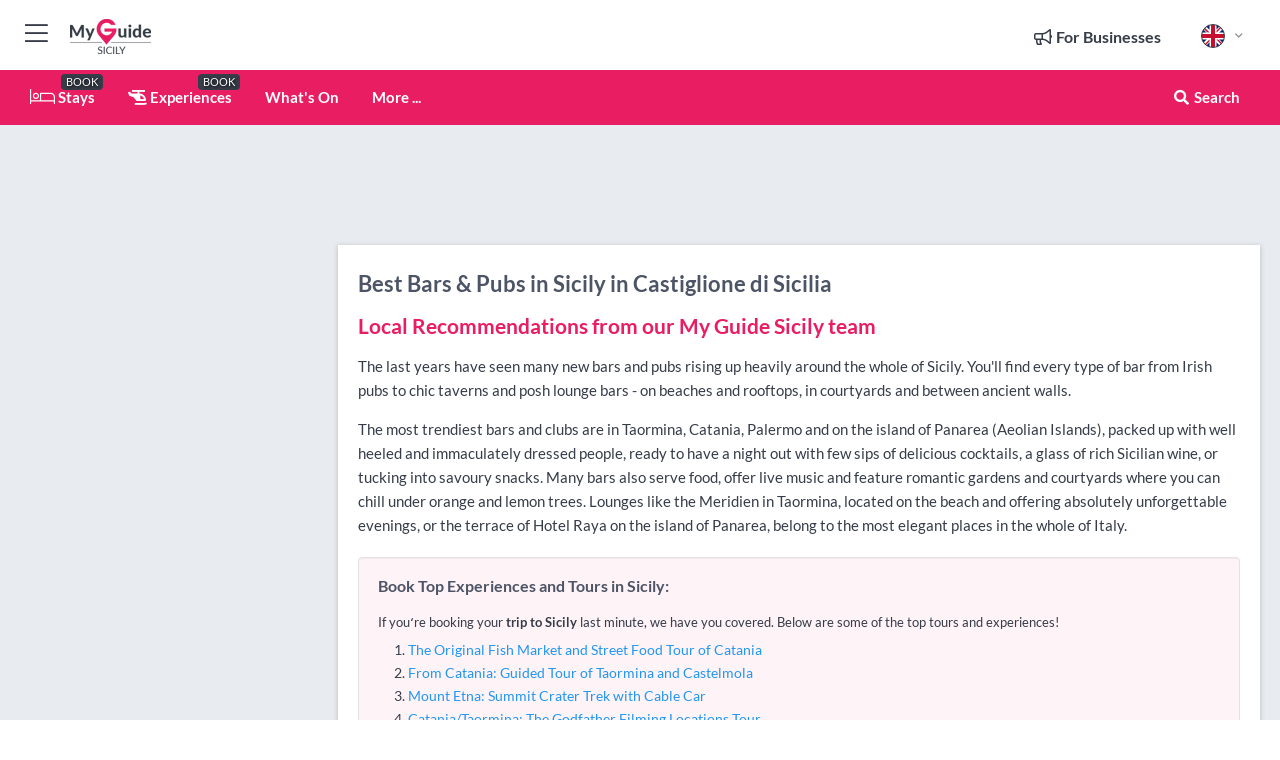

--- FILE ---
content_type: text/html; charset=utf-8
request_url: https://www.myguidesicily.com/nightlife/bars-pubs-in-sicily/castiglione-di-sicilia
body_size: 15856
content:



			<!DOCTYPE html>
			<!--[if IE 8]>          <html class="ie ie8"> <![endif]-->
			<!--[if IE 9]>          <html class="ie ie9"> <![endif]-->
			<!--[if gt IE 9]><!-->  <html> <!--<![endif]-->
			<html lang="en" >
				<!--<![endif]-->

				<head>

					
					<!-- Global site tag (gtag.js) - Google Analytics -->
					<script nonce="78e9f74a8df154acdab412e7440256bf" >

			 			window ['gtag_enable_tcf_support'] = true;  

			 		</script>

					<script nonce="78e9f74a8df154acdab412e7440256bf" async src="https://www.googletagmanager.com/gtag/js?id=G-1BJ0B91QPT"></script>
					<script nonce="78e9f74a8df154acdab412e7440256bf">
					  	window.dataLayer = window.dataLayer || [];
						function gtag(){dataLayer.push(arguments);}
			  			gtag('js', new Date());

			  			
					  	// gtag('config', 'G-1BJ0B91QPT');
					  	gtag('config', 'G-1BJ0B91QPT', {
					  	 	// 'campaign_source': 'Sicily',
					  	 	// 'content_group': 'Sicily',	
						  	'user_properties': {
						   	 	'website': 'Sicily'
						  	}
						});

					</script>


					
							<meta http-equiv="Content-type" content="text/html; charset=utf-8" />
		<title>Bars &amp; Pubs in Sicily in Castiglione di Sicilia, Sicily</title>
		<meta name="facebook-domain-verification" content="ktqkjm91i37jwnqn6gifer0jtgd8ob" />
		<meta name="description" content="Bars &amp; Pubs in Sicily in Castiglione di Sicilia, Sicily - The last years have seen many new bars and pubs rising up heavily around the whole of Sicily.&a...">
		<meta name="keywords" content="Castiglione di Sicilia Bars &amp; Pubs in Sicily, Sicily">
		<meta name="robots" content="noodp, index, follow" />
		<meta name="viewport" content="width=device-width, initial-scale=1">

		<link href='https://fonts.googleapis.com/css?family=Lato:300,400,700,900' rel='stylesheet' type='text/css'>
		
						<link rel="alternate" href="https://www.myguidesicily.com/nightlife/bars-pubs-in-sicily/castiglione-di-sicilia" hreflang="en" />
							
							<link rel="alternate" href="https://www.myguidesicily.com/nightlife/bars-pubs-in-sicily/castiglione-di-sicilia" hreflang="x-default" />
						<link rel="alternate" href="https://www.myguidesicily.com/es/vida-nocturna/bares-y-pubs-en-sicilia/castiglione-di-sicilia" hreflang="es" />
							
						<link rel="alternate" href="https://www.myguidesicily.com/fr/vie-nocturne/bars-et-pubs-en-sicile/castiglione-di-sicilia" hreflang="fr" />
							
						<link rel="alternate" href="https://www.myguidesicily.com/pt/vida-noturna/bares-e-pubs-na-sicilia/castiglione-di-sicilia" hreflang="pt" />
							
						<link rel="alternate" href="https://www.myguidesicily.com/it/vita-notturna/bar-e-pub-in-sicilia/castiglione-di-sicilia" hreflang="it" />
							
						<link rel="alternate" href="https://www.myguidesicily.com/de/nachtleben/bars-pubs-in-sizilien/castiglione-di-sicilia" hreflang="de" />
							
						<link rel="alternate" href="https://www.myguidesicily.com/nl/nachtleven/bars-pubs-in-sicily/castiglione-di-sicilia" hreflang="nl" />
							
						<link rel="alternate" href="https://www.myguidesicily.com/no/natteliv/barer-og-puber-i-sicilia/castiglione-di-sicilia" hreflang="no" />
							
						<link rel="alternate" href="https://www.myguidesicily.com/da/natteliv/barer-og-pubber-pa-sicilien/castiglione-di-sicilia" hreflang="da" />
							
						<link rel="alternate" href="https://www.myguidesicily.com/sv/nattliv/barer-och-pubar-i-sicilien/castiglione-di-sicilia" hreflang="sv" />
							
						<link rel="alternate" href="https://www.myguidesicily.com/ja/%E3%83%8A%E3%82%A4%E3%83%88%E3%83%A9%E3%82%A4%E3%83%95/bars-pubs-in-sicily/castiglione-di-sicilia" hreflang="ja" />
							
						<link rel="alternate" href="https://www.myguidesicily.com/fi/nightlife/baarit-ja-pubeja-sisiliassa/castiglione-di-sicilia" hreflang="fi" />
							
						<link rel="alternate" href="https://www.myguidesicily.com/pl/nightlife/bary-i-puby-na-sycylii/castiglione-di-sicilia" hreflang="pl" />
							
						<link rel="alternate" href="https://www.myguidesicily.com/ru/%D0%9D%D0%BE%D1%87%D0%BD%D0%B0%D1%8F-%D0%B6%D0%B8%D0%B7%D0%BD%D1%8C/%D0%91%D0%B0%D1%80%D1%8B-%D0%B8-%D0%BF%D0%B0%D0%B1%D1%8B-%D0%BD%D0%B0-%D0%A1%D0%B8%D1%86%D0%B8%D0%BB%D0%B8%D0%B8/castiglione-di-sicilia" hreflang="ru" />
							
		
	
		<meta name="google-site-verification" content="g-Hssh-jr_iFZzkQsW9QswVlqUzeLWIy9Lys_Od8z5c" />
		<meta name="ahrefs-site-verification" content="f60c15e269fc27ccdd109cbef095f33e8531889e234532880849b804da551c44">
		<link rel="dns-prefetch" href="//https://images.myguide-cdn.com">
		<link rel="preload" fetchpriority="high" as="image" href="https://images.myguide-cdn.com/cdn-cgi/image/height=35,format=auto,quality=85/images/myguide/logo-light/sicily.png">
		<link rel="preload" fetchpriority="high" as="image" href="https://images.myguide-cdn.com/cdn-cgi/image/height=35,format=auto,quality=85/images/myguide/logo-dark/sicily.png">
		<link rel="preload" fetchpriority="high" as="image" href="https://images.myguide-cdn.com/cdn-cgi/image/width=1200,format=auto,quality=85/images/myguide/myguide-travel-frame.jpg">

		

		
		
		
		<link rel="canonical" href="https://www.myguidesicily.com/nightlife/bars-pubs-in-sicily/castiglione-di-sicilia"  />
		
		

		<link rel="icon" href="https://images.myguide-cdn.com/favicons/favicon.ico" />
		<link rel="manifest" href="/manifest.json">
		<link rel="apple-touch-icon" sizes="57x57" href="https://images.myguide-cdn.com/favicons/apple-icon-57x57.png">
		<link rel="apple-touch-icon" sizes="60x60" href="https://images.myguide-cdn.com/favicons/apple-icon-60x60.png">
		<link rel="apple-touch-icon" sizes="72x72" href="https://images.myguide-cdn.com/favicons/apple-icon-72x72.png">
		<link rel="apple-touch-icon" sizes="76x76" href="https://images.myguide-cdn.com/favicons/apple-icon-76x76.png">
		<link rel="apple-touch-icon" sizes="114x114" href="https://images.myguide-cdn.com/favicons/apple-icon-114x114.png">
		<link rel="apple-touch-icon" sizes="120x120" href="https://images.myguide-cdn.com/favicons/apple-icon-120x120.png">
		<link rel="apple-touch-icon" sizes="144x144" href="https://images.myguide-cdn.com/favicons/apple-icon-144x144.png">
		<link rel="apple-touch-icon" sizes="152x152" href="https://images.myguide-cdn.com/favicons/apple-icon-152x152.png">
		<link rel="apple-touch-icon" sizes="180x180" href="https://images.myguide-cdn.com/favicons/apple-icon-180x180.png">
		<link rel="icon" type="image/png" sizes="192x192"  href="https://images.myguide-cdn.com/favicons/android-icon-192x192.png">
		<link rel="icon" type="image/png" sizes="32x32" href="https://images.myguide-cdn.com/favicons/favicon-32x32.png">
		<link rel="icon" type="image/png" sizes="96x96" href="https://images.myguide-cdn.com/favicons/favicon-96x96.png">
		<link rel="icon" type="image/png" sizes="16x16" href="https://images.myguide-cdn.com/favicons/favicon-16x16.png">
		<meta name="msapplication-TileImage" content="https://images.myguide-cdn.com/favicons/ms-icon-144x144.png">
		<meta name="msapplication-TileColor" content="#ffffff">
		<meta name="theme-color" content="#ffffff">
		<meta name="referrer" content="origin">


		<!-- CSS for IE -->
		<!--[if lte IE 9]>
			<link rel="stylesheet" type="text/css" href="css/ie.css" />
		<![endif]-->

		<!-- HTML5 shim and Respond.js IE8 support of HTML5 elements and media queries -->
		<!--[if lt IE 9]>
		  <script type='text/javascript' src="https://html5shiv.googlecode.com/svn/trunk/html5.js"></script>
		  <script type='text/javascript' src="https://cdnjs.cloudflare.com/ajax/libs/respond.js/1.4.2/respond.js"></script>
		<![endif]-->

		
		<meta name="yandex-verification" content="af9c3905eb736483" />
		
		<meta name="p:domain_verify" content="9f2d0fd09100c83e1e9462f55da3ba0a"/>


		<meta property="og:title" content="Bars &amp; Pubs in Sicily in Castiglione di Sicilia, Sicily"/>
		<meta property="og:url" content="https://www.myguidesicily.com/nightlife/bars-pubs-in-sicily/castiglione-di-sicilia" />
		<meta property="og:type" content="website"/>
		<meta property="og:site_name" content="My Guide Sicily"/>
		<meta property="og:description" content="Bars &amp; Pubs in Sicily in Castiglione di Sicilia, Sicily - The last years have seen many new bars and pubs rising up heavily around the whole of Sicily.&a..." />
		<meta property="og:brand" content="Bars &amp; Pubs in Sicily in Castiglione di Sicilia, Sicily">

					<meta property="og:locale" content="en_GB"/>
					<meta property="og:locale:alternate" content="es_ES"/>
					<meta property="og:locale:alternate" content="fr_FR"/>
					<meta property="og:locale:alternate" content="pt_PT"/>
					<meta property="og:locale:alternate" content="it_IT"/>
					<meta property="og:locale:alternate" content="de_DE"/>
					<meta property="og:locale:alternate" content="nl_NL"/>
					<meta property="og:locale:alternate" content="no_NO"/>
					<meta property="og:locale:alternate" content="da_DK"/>
					<meta property="og:locale:alternate" content="sv_SE"/>
					<meta property="og:locale:alternate" content="ja_JP"/>
					<meta property="og:locale:alternate" content="fi_FI"/>
					<meta property="og:locale:alternate" content="pl_PL"/>
					<meta property="og:locale:alternate" content="ru_RU"/>

		
		
		
		<meta property="og:image" content="https://images.myguide-cdn.com" />

		
		
		
		<meta property="product:category" content="Nightlife"/>
		
		<meta property="product:location" content="Sicily"/>
		<meta property="product:region" content="Castiglione di Sicilia"/>
		<meta property="product:categoryPage" content="Bars & Pubs in Sicily"/>
		
		
		<meta property="product:country" content="Italy"/>
		
		


		
		
		
		
		
		
	
		<meta itemprop="name" content="Bars &amp; Pubs in Sicily in Castiglione di Sicilia, Sicily">
		<meta itemprop="description" content="Bars &amp; Pubs in Sicily in Castiglione di Sicilia, Sicily - The last years have seen many new bars and pubs rising up heavily around the whole of Sicily.&a...">
		<meta itemprop="image" content="https://images.myguide-cdn.com">


		<meta name="twitter:card" content="summary">
		<meta name="twitter:site" content="@MyGuideNetwork">
		
		<meta name="twitter:title" content="Bars &amp; Pubs in Sicily in Castiglione di Sicilia, Sicily">
		<meta name="twitter:description" content="Bars &amp; Pubs in Sicily in Castiglione di Sicilia, Sicily - The last years have seen many new bars and pubs rising up heavily around the whole of Sicily.&a...">
		<meta name="twitter:image" content="https://images.myguide-cdn.com">

		<meta name="google-site-verification" content="6h6jNsF2E76IFGQ-53vI62FusaH4Rx7G6HwIvLLkQdI" />
		<meta name="google-adsense-account" content="ca-pub-6651265782782197">	




		<link href="https://cache.myguide-network.com//_cache/c7cbef82892739a3c14f125617b5f814.css" rel="stylesheet" type='text/css'>



			
		

			<script nonce="78e9f74a8df154acdab412e7440256bf" async src="https://securepubads.g.doubleclick.net/tag/js/gpt.js"></script>
			<script nonce="78e9f74a8df154acdab412e7440256bf">
				var gptadslots = [];
			  	var googletag = googletag || {};
	  			googletag.cmd = googletag.cmd || [];

				googletag.cmd.push(function() {
				gptadslots.push(googletag.defineSlot('/36886427/sicily_mpu1_300x250', [300, 250], 'mpu1_300x250').addService(googletag.pubads()));
				gptadslots.push(googletag.defineSlot('/36886427/sicily_mpu2_300x250', [300, 250], 'mpu2_300x250').addService(googletag.pubads()));
				gptadslots.push(googletag.defineSlot('/36886427/sicily_mpu3_300x250', [300, 250], 'mpu3_300x250').addService(googletag.pubads()));

				
				gptadslots.push(googletag.defineSlot('/36886427/sicily_top_728x90', [728, 90], 'top_728x90').addService(googletag.pubads()));
				gptadslots.push(googletag.defineSlot('/36886427/sicily_mpu1_300x600', [300, 600], 'mpu1_300x600').addService(googletag.pubads()));
				gptadslots.push(googletag.defineSlot('/36886427/sicily_mpu1_728x90', [728, 90], 'mpu1_728x90').addService(googletag.pubads()));
				gptadslots.push(googletag.defineSlot('/36886427/sicily_top_320x50', [320, 50], 'top_320x50').addService(googletag.pubads()));
				gptadslots.push(googletag.defineSlot('/36886427/sicily_mpu1_320x50', [320, 50], 'mpu1_320x50').addService(googletag.pubads()));

				googletag.pubads().enableSingleRequest();
				googletag.pubads().setTargeting("PageLink","/nightlife/bars-pubs-in-sicily/castiglione-di-sicilia");
				googletag.pubads().setTargeting("PageType","Category");
				googletag.pubads().setTargeting("PageID","104602");
				googletag.pubads().setTargeting("Lang","en");
				googletag.pubads().setTargeting("Page","Free");
				googletag.pubads().setTargeting("Category","Nightlife");
				googletag.pubads().setTargeting("SubCategory","Bars &amp; Pubs in Sicily");
				googletag.enableServices();
				});


				// googletag.cmd.push(function() { googletag.display('mpu1_300x250'); });
				// googletag.cmd.push(function() { googletag.display('top_728x90'); });
				// googletag.cmd.push(function() { googletag.display('top_320x50'); });
			</script>

		
		
		<!-- GetYourGuide Analytics -->

		<script>
		window.addEventListener('load', function() {
			var gygScript = document.createElement('script');
			gygScript.src = "https://widget.getyourguide.com/dist/pa.umd.production.min.js";
			gygScript.async = true;
			gygScript.defer = true;

			gygScript.dataset.gygPartnerId = "GIYFBFF";
			gygScript.dataset.gygGlobalAutoInsert = "true";
			gygScript.dataset.gygGlobalAutoInsertLimit = "8";
			gygScript.dataset.gygGlobalCmp = "auto-insertion";
			gygScript.dataset.gygGlobalAllowedHostCssSelector = ".gygauto";
			gygScript.dataset.gygGlobalExcludedHostUrls = "";
			gygScript.dataset.gygGlobalAllowedHostPathPrefixes = "";
			gygScript.dataset.gygGlobalExcludedKeywords = "";

			document.body.appendChild(gygScript);
		});
		</script>



			<script src="https://www.google.com/recaptcha/enterprise.js?render=6LduFhgrAAAAACFpapDObcxwzn2yMpn2lP5jxegn" async defer></script>

				</head>

				<body class="no-trans front-page browse" 
					ng-app="siteApp" 
					id="MainAppCtrl" 
					ng-controller="AppController" 
					ng-init="$root.activeLanguage = 'en'; init({
						location: 'sicily',
						ga4key: '',
						slug: '/nightlife/bars-pubs-in-sicily/castiglione-di-sicilia',
						title: 'Bars &amp;amp; Pubs in Sicily in Castiglione di Sicilia, Sicily',
						popup: '',
						actionToken: '2789800c97f1852baaa42790ac6c64cc45a79fb4defade3bbcb9a77008434697',
						lastAction: '',
                        userId: '',
						    googleSignIn: {
                                clientId :'620088340861-8ek878891c5o7ec7gredhui5eqqdph00.apps.googleusercontent.com'
                            },
                        
						view: 'nightlife'
					});"


					>
				

					<div id="page-wrapper">


							





			<header id="header" class="navbar-static-top sticky-header ">
				<div class="topnav">
					<div class="container text-center">
						<ul class="quick-menu pull-left">
							<li >

								<a  id="menu-01" href="#mobile-menu-01" title="Toggle Menu" data-toggle="collapse" class="btn-block1 mobile-menu-toggle">
									<i class="fal fa-bars fa-fw"></i>
									<i class="fal fa-times fa-fw"></i>
								</a>

								
							</li>

						
							<li>
								<span class="logo navbar-brand">
									<a href="/" title="My Guide Sicily">
										<div ng-controller="SeasonCtrl" ng-class="seasonClass">
											<img loading="lazy" class="logo-dark" src="https://images.myguide-cdn.com/cdn-cgi/image/height=35,format=auto,quality=85/images/myguide/logo-dark/sicily.png" alt="My Guide Sicily" />
										</div>
									</a>
								</span>
							</li>
						</ul>

						<ul class="social-icons clearfix pull-right">
							
							

							<li   ng-show="$root.cart.count" ng-controller="OrderController" ng-cloak data-toggle="tooltip" data-placement="bottom" title="Shopping Cart">
								<a ng-click="openModal('/order/modal?init=summary&orderID='+ $root.cart.orderId, null, false, 'dialog-centered');" class="btn-block relative cartIcon" > 
									<span class="fa fa-shopping-cart" title='#{[{$root.cart.orders.id}]}'></span>
									<label class="hide">Orders</label>
									<div ng-show="$root.cart.count" class="ng-cloak 1pulsing-notification" ng-class="{'pulsing-notification' : $root.cart.count }">
										<small ng-bind="$root.cart.count"></small>
									</div>
								</a>
							</li>



							

								
							
								
								<li class="forBusiness">
									<a href="/for-businesses" 
										class="btn-block">
										<span class="far fa-fw fa-bullhorn"></span>
										<span><strong>For Businesses</strong></span>
									</a>
								</li>
							
								<li id="languagePicker" class="dropdown">
									<a class="dropdown-toggle" id="dropdownMenu3" data-toggle="dropdown">
												<span class="flag-icon flag-icon-squared flag-icon-gb mr5"></span>
										<i class="far fa-angle-down hidden-xs"></i>
									</a>
									<ul class="dropdown-menu dropdown-menu-left" aria-labelledby="dropdownMenu2">
												<li>
															<a href="/es/vida-nocturna/bares-y-pubs-en-sicilia/castiglione-di-sicilia">
																<span class="flag-icon flag-icon-squared flag-icon-es mr5"></span>
																<small>Spanish</small>
															</a>
												</li>
												<li>
															<a href="/fr/vie-nocturne/bars-et-pubs-en-sicile/castiglione-di-sicilia">
																<span class="flag-icon flag-icon-squared flag-icon-fr mr5"></span>
																<small>French</small>
															</a>
												</li>
												<li>
															<a href="/pt/vida-noturna/bares-e-pubs-na-sicilia/castiglione-di-sicilia">
																<span class="flag-icon flag-icon-squared flag-icon-pt mr5"></span>
																<small>Portuguese</small>
															</a>
												</li>
												<li>
															<a href="/it/vita-notturna/bar-e-pub-in-sicilia/castiglione-di-sicilia">
																<span class="flag-icon flag-icon-squared flag-icon-it mr5"></span>
																<small>Italian</small>
															</a>
												</li>
												<li>
															<a href="/de/nachtleben/bars-pubs-in-sizilien/castiglione-di-sicilia">
																<span class="flag-icon flag-icon-squared flag-icon-de mr5"></span>
																<small>German</small>
															</a>
												</li>
												<li>
															<a href="/nl/nachtleven/bars-pubs-in-sicily/castiglione-di-sicilia">
																<span class="flag-icon flag-icon-squared flag-icon-nl mr5"></span>
																<small>Dutch</small>
															</a>
												</li>
												<li>
															<a href="/no/natteliv/barer-og-puber-i-sicilia/castiglione-di-sicilia">
																<span class="flag-icon flag-icon-squared flag-icon-no mr5"></span>
																<small>Norwegian</small>
															</a>
												</li>
												<li>
															<a href="/da/natteliv/barer-og-pubber-pa-sicilien/castiglione-di-sicilia">
																<span class="flag-icon flag-icon-squared flag-icon-dk mr5"></span>
																<small>Danish</small>
															</a>
												</li>
												<li>
															<a href="/sv/nattliv/barer-och-pubar-i-sicilien/castiglione-di-sicilia">
																<span class="flag-icon flag-icon-squared flag-icon-sv mr5"></span>
																<small>Swedish</small>
															</a>
												</li>
												<li>
															<a href="/ja/%E3%83%8A%E3%82%A4%E3%83%88%E3%83%A9%E3%82%A4%E3%83%95/bars-pubs-in-sicily/castiglione-di-sicilia">
																<span class="flag-icon flag-icon-squared flag-icon-jp mr5"></span>
																<small>Japanese</small>
															</a>
												</li>
												<li>
															<a href="/fi/nightlife/baarit-ja-pubeja-sisiliassa/castiglione-di-sicilia">
																<span class="flag-icon flag-icon-squared flag-icon-fi mr5"></span>
																<small>Finnish</small>
															</a>
												</li>
												<li>
															<a href="/pl/nightlife/bary-i-puby-na-sycylii/castiglione-di-sicilia">
																<span class="flag-icon flag-icon-squared flag-icon-pl mr5"></span>
																<small>Polish</small>
															</a>
												</li>
												<li>
															<a href="/ru/%D0%9D%D0%BE%D1%87%D0%BD%D0%B0%D1%8F-%D0%B6%D0%B8%D0%B7%D0%BD%D1%8C/%D0%91%D0%B0%D1%80%D1%8B-%D0%B8-%D0%BF%D0%B0%D0%B1%D1%8B-%D0%BD%D0%B0-%D0%A1%D0%B8%D1%86%D0%B8%D0%BB%D0%B8%D0%B8/castiglione-di-sicilia">
																<span class="flag-icon flag-icon-squared flag-icon-ru mr5"></span>
																<small>Russian</small>
															</a>
												</li>
									</ul>
								</li>


							
						</ul>
					</div>
				</div>


				<div class="main-header ">
					
					<div class="container">

						<nav class="scrollmenu" role="navigation">
							<ul class="menu">



									

										<li id="homepage" >
											<a href="/">
												<i class="fal fa-bed fa-lg"></i> Stays
											</a>
											<small class="label dark">BOOK</small>
											
										</li>



									

														<li id="experiences" >
															<a href="/experiences"><i class="fas fa-helicopter"></i> Experiences</a>
															<small class="label dark">BOOK</small>
														</li>


										<li id="whatson" >
											<a href="/events">What's On</a>
										</li>



									
									
									





									<li>
											<a ng-href="" ng-click="openModal('/modal/menu', null, false, 'dialog-centered modal-lg');" class="btn-block">
												More ...
											</a>
									</li>

											<li class="pull-right" data-toggle="tooltip" data-placement="bottom" title="Search Website">
												<a class="btn-block noarrows" data-fancybox data-options='{"smallBtn":false, "buttons":false}' data-src="#filters" href="javascript:;" ng-click="$root.searchQuery=''; $root.searchTotal=1">
													<span class="fa fa-fw fa fa-search"></span> Search
												</a>
											</li>
							</ul>
						</nav>
					</div>

					
				</div>



				<nav id="mobile-menu-01" class="mobile-menu collapse width" aria-expanded="false" ng-cloak>
	                
					
					<a id="menu-01" href="#mobile-menu-01" title="Toggle Menu" data-toggle="collapse" class="mobile-menu-toggle">
							<i class="fal fa-times fa-fw"></i>
						</a>

	                <ul id="mobile-primary-menu" class="menu">

	                	<li ng-if="!$root.user.id" ng-cloak class="loginButton">
							

							<button ng-if="!$root.user.id" ng-click="openModal('/modal/users/auth', null, false, 'dialog-centered');" type="button" class="ng-scope">
                                Login / Sign Up         
                            </button>
						</li>
					
						
						<li ng-if="$root.user.id" ng-cloak class="loginButton menu-item-has-children">
							<a role="button" data-toggle="collapse" href="#profileMenuCollapse" aria-expanded="false" aria-controls="profileMenuCollapse">
								<img ng-if="$root.user.social.facebook.id"
									ng-src="{[{'https://graph.facebook.com/'+ $root.user.social.facebook.id + '/picture?type=large'}]}" 
									alt="{[{$root.user.fullName}]}">
								<img ng-if="!$root.user.social.facebook.id"
									ng-src="https://images.myguide-cdn.com/cdn-cgi/image/height=45,format=auto,quality=85/images/author-placeholder.jpg" 
									alt="{[{$root.user.fullName}]}">
								Hello {[{$root.user.name}]} <i class="fal fa-angle-down"></i>
							</a>
							<div class="submenu collapse" id="profileMenuCollapse">
								<ul>
									<li>
										<a ng-href="/profile">
											Profile
										</a>
									</li>
									<li>
										<a ng-href="/order-history">
											Your Orders
										</a>
									</li>
									<li>
										<a ng-href="/lists">
											My Guides
										</a>
									</li>
									<li>
										<a ng-click="userLogout({
											rid: 'READER_ID',
											url: 'https://www.myguidesicily.com/nightlife/bars-pubs-in-sicily/castiglione-di-sicilia',
											return: 'https://www.myguidesicily.com/nightlife/bars-pubs-in-sicily/castiglione-di-sicilia'
										}, true)" ng-href="">
										Logout
										</a>
									</li>
								</ul>
								<div class="space-sep10"></div>
							</div>
						</li>
						<div class="separator"></div>
					


							<li>
								<a href="/for-businesses">
									<i class="fal fa-bullhorn"></i> Add a Business
								</a>
							</li>

							<li>
								<a href="/addcompany">
									<i class="fal fa-check"></i> Claim your Business
								</a>
							</li>

							<li>
								<a href="/promote-events">
									<i class="fal fa-calendar-alt"></i> Promote Events
								</a>
							</li>

							<div class="space-sep10"></div>
							<div class="separator"></div>

						
						

							<li class="menu-item-has-children">
								<a role="button" data-toggle="collapse" href="#eventsMenuCollapse" aria-expanded="false" aria-controls="eventsMenuCollapse">
									<i class="fas fa-calendar-alt"></i> What's On Sicily<i class="fal fa-angle-down"></i>
								</a>
								<div class="submenu collapse" id="eventsMenuCollapse">
									<ul>
										<li><a href="/events">All Events in Sicily</a></li>

											<li><a href="/events/this-weekend">This Weekend</a></li>
											<li><a href="/events/today">Today</a></li>
											<li><a href="/events/next-week">Next Week</a></li>
											<li><a href="/events/tomorrow">Tomorrow</a></li>

											<li><a href="/events/january-2026">January 2026</a></li>
											<li><a href="/events/february-2026">February 2026</a></li>
											<li><a href="/events/march-2026">March 2026</a></li>
											<li><a href="/events/april-2026">April 2026</a></li>
											<li><a href="/events/may-2026">May 2026</a></li>
											<li><a href="/events/june-2026">June 2026</a></li>
											<li><a href="/events/july-2026">July 2026</a></li>
											<li><a href="/events/august-2026">August 2026</a></li>
									</ul>
								</div>
							</li>
							<div class="space-sep10"></div>
							<div class="separator"></div>



							<li id="homepage" >
								<a href="/">
									<i class="fal fa-bed fa-lg"></i> Stays
									<small class="label pink">BOOK</small>
								</a>
							</li>





												<li>
													<a href="/experiences"> 
														<i class="fas fa-helicopter"></i> Experiences
														<small class="label pink">BOOK</small>
													
													</a>
												</li>

						
						<div class="space-sep10"></div>
						<div class="separator"></div>							


						
										<li><a href="/accommodation">Accommodation</a></li>
										<li><a href="/restaurants">Restaurants</a></li>
										<li><a href="/nightlife">Nightlife</a></li>
										<li><a href="/things-to-do">Things To Do</a></li>
										<li><a href="/sights-and-attractions">Sights and Attractions</a></li>
										<li><a href="/shopping">Shopping</a></li>
										<li><a href="/services">Services</a></li>

						<div class="space-sep10"></div>
						<div class="separator"></div>




						
						

						
							<li class="">
								<a href="/regional-information">Regional Info</a>
							</li>
					</ul>
	            </nav>

				<nav id="mobile-menu-02" class="mobile-menu collapse " aria-expanded="false">
					<a id="menu-02" href="#mobile-menu-02" title="Search" data-toggle="collapse" class="mobile-menu-toggle filter">
						
					</a>
					

					<ul class="iconList clearfix">
	    					<li>

	    						<a ng-href ng-click="openModal('/modal/users/auth', null, false, 'dialog-centered');" class="btn-block relative cartIcon"><i class="fa fa-user"></i> <span>View Profile</span></a></li>
							<li>
								<a ng-href ng-click="openModal('/modal/users/auth', null, false, 'dialog-centered');" class="btn-block relative cartIcon"><i class="fa fa-shopping-cart"></i> <span>Your Orders</span></a>
							</li>
	    					<li>
								<a ng-href ng-click="openModal('/modal/users/auth', null, false, 'dialog-centered');" class="btn-block relative cartIcon"> 
									<i class="fa fa-list"></i> <span>My Guides</span>
								</a>
							</li>
		    				<li>
		    					<a ng-href ng-click="openModal('/modal/users/auth', null, false, 'dialog-centered');"><i class="fa fa-sign-in"></i><span>Login</span></a>
		    				</li>
		    		</ul>
						<div class="logIn">
							<p>Log in for great & exciting features!</p> <img width="53" height="29" src="https://images.myguide-cdn.com/images/myguide/icons/arrow.png" alt="Arrow">
						</div>
	            </nav>

			</header>
	





							

								 <script type="application/ld+json">{
    "@context": "http:\/\/schema.org",
    "@type": "Organization",
    "name": "My Guide Sicily",
    "url": "https:\/\/www.myguidesicily.com",
    "logo": {
        "@context": "http:\/\/schema.org",
        "@type": "ImageObject",
        "url": "https:\/\/images.myguide-cdn.com\/images\/myguide\/logo-dark\/sicily.png"
    }
}</script>
 <script type="application/ld+json">{
    "@context": "http:\/\/schema.org",
    "@type": "WebSite",
    "name": "My Guide Sicily",
    "url": "https:\/\/www.myguidesicily.com"
}</script>
 <script type="application/ld+json">{
    "@context": "http:\/\/schema.org",
    "@type": "BreadcrumbList",
    "itemListElement": [
        {
            "@type": "ListItem",
            "position": 1,
            "item": {
                "@id": "\/",
                "name": "Sicily"
            }
        },
        {
            "@type": "ListItem",
            "position": 2,
            "item": {
                "@id": "\/nightlife",
                "name": "Nightlife"
            }
        },
        {
            "@type": "ListItem",
            "position": 3,
            "item": {
                "@id": "\/nightlife\/bars-pubs-in-sicily",
                "name": "Bars & Pubs in Sicily"
            }
        },
        {
            "@type": "ListItem",
            "position": 4,
            "item": {
                "@id": "\/nightlife\/bars-pubs-in-sicily\/castiglione-di-sicilia",
                "name": "Castiglione di Sicilia"
            }
        }
    ]
}</script>
 <script type="application/ld+json">{
    "@context": "http:\/\/schema.org",
    "@graph": [
        {
            "@context": "http:\/\/schema.org",
            "@type": "SiteNavigationElement",
            "@id": "https:\/\/www.myguidesicily.com#menu",
            "name": "Stays",
            "url": "https:\/\/www.myguidesicily.com\/"
        },
        {
            "@context": "http:\/\/schema.org",
            "@type": "SiteNavigationElement",
            "@id": "https:\/\/www.myguidesicily.com#menu",
            "name": "Experiences",
            "url": "https:\/\/www.myguidesicily.com\/experiences"
        },
        {
            "@context": "http:\/\/schema.org",
            "@type": "SiteNavigationElement",
            "@id": "https:\/\/www.myguidesicily.com#menu",
            "name": "Events in Sicily",
            "url": "https:\/\/www.myguidesicily.com\/events"
        },
        {
            "@context": "http:\/\/schema.org",
            "@type": "SiteNavigationElement",
            "@id": "https:\/\/www.myguidesicily.com#menu",
            "name": "Accommodation",
            "url": "https:\/\/www.myguidesicily.com\/accommodation"
        },
        {
            "@context": "http:\/\/schema.org",
            "@type": "SiteNavigationElement",
            "@id": "https:\/\/www.myguidesicily.com#menu",
            "name": "Restaurants",
            "url": "https:\/\/www.myguidesicily.com\/restaurants"
        },
        {
            "@context": "http:\/\/schema.org",
            "@type": "SiteNavigationElement",
            "@id": "https:\/\/www.myguidesicily.com#menu",
            "name": "Nightlife",
            "url": "https:\/\/www.myguidesicily.com\/nightlife"
        },
        {
            "@context": "http:\/\/schema.org",
            "@type": "SiteNavigationElement",
            "@id": "https:\/\/www.myguidesicily.com#menu",
            "name": "Things To Do",
            "url": "https:\/\/www.myguidesicily.com\/things-to-do"
        },
        {
            "@context": "http:\/\/schema.org",
            "@type": "SiteNavigationElement",
            "@id": "https:\/\/www.myguidesicily.com#menu",
            "name": "Sights and Attractions",
            "url": "https:\/\/www.myguidesicily.com\/sights-and-attractions"
        },
        {
            "@context": "http:\/\/schema.org",
            "@type": "SiteNavigationElement",
            "@id": "https:\/\/www.myguidesicily.com#menu",
            "name": "Shopping",
            "url": "https:\/\/www.myguidesicily.com\/shopping"
        },
        {
            "@context": "http:\/\/schema.org",
            "@type": "SiteNavigationElement",
            "@id": "https:\/\/www.myguidesicily.com#menu",
            "name": "Services",
            "url": "https:\/\/www.myguidesicily.com\/services"
        },
        {
            "@context": "http:\/\/schema.org",
            "@type": "SiteNavigationElement",
            "@id": "https:\/\/www.myguidesicily.com#menu",
            "name": "Regional Info",
            "url": "https:\/\/www.myguidesicily.com\/regional-information"
        },
        {
            "@context": "http:\/\/schema.org",
            "@type": "SiteNavigationElement",
            "@id": "https:\/\/www.myguidesicily.com#menu",
            "name": "Sicily Travel Guide",
            "url": "https:\/\/www.myguidesicily.com\/travel-articles"
        }
    ]
}</script>
 <script type="application/ld+json">{
    "@context": "http:\/\/schema.org",
    "@type": "ItemList",
    "url": "https:\/\/www.myguidesicily.com\/nightlife\/bars-pubs-in-sicily\/castiglione-di-sicilia",
    "name": "Bars &amp; Pubs in Sicily in Castiglione di Sicilia, Sicily",
    "description": "Bars &amp; Pubs in Sicily in Castiglione di Sicilia, Sicily - The last years have seen many new bars and pubs rising up heavily around the whole of Sicily.&a...",
    "itemListElement": [
        {
            "@type": "ListItem",
            "position": 1,
            "item": {
                "@type": "Restaurant",
                "name": "Bar Pizzeria Baggio",
                "description": "Baggio may be small but the pizza is great!............",
                "image": "https:\/\/images.myguide-cdn.com\/sicily\/companies\/bar-pizzeria-baggio\/large\/bar-pizzeria-baggio-217069.jpg",
                "url": "https:\/\/www.myguidesicily.com\/restaurants\/bar-pizzeria-baggio",
                "location": {
                    "@type": "Place",
                    "name": "Sicily",
                    "address": {
                        "@type": "PostalAddress",
                        "streetAddress": "Piazza Carmine 23, ",
                        "postalCode": 95012,
                        "addressLocality": "Sicily",
                        "addressCountry": "Italy"
                    },
                    "geo": {
                        "@type": "GeoCoordinates",
                        "latitude": 37.88024,
                        "longitude": 15.124607
                    }
                }
            }
        }
    ]
}</script>




								<section id="content">
									<div class="container">
										<div class="row">

											<div class="sidebar hidden-sm hidden-xs col-md-3">
																<div class="clearfix"></div>
			<div class="advert">

							<script async src="https://pagead2.googlesyndication.com/pagead/js/adsbygoogle.js?client=ca-pub-6651265782782197"
							     crossorigin="anonymous"></script>
							<!-- MPU1 -->
							<ins class="adsbygoogle"
							     style="display:block"
							     data-ad-client="ca-pub-6651265782782197"
							     data-ad-slot="6983515904"
							     data-ad-format="auto"
							     data-full-width-responsive="true"></ins>
							<script>
							     (adsbygoogle = window.adsbygoogle || []).push({});
							</script>

					
			</div>
			<div class="clearfix"></div>




														<div class="advert skyscraper">

			
						<a title="View All Experiences" href="/experiences">
							<img loading="lazy" src="https://images.myguide-cdn.com/cdn-cgi/image/width=350,format=auto,quality=85/advertising/gyg_en.png" height="auto" width="350" alt="Ad Placeholder">
						</a>



			
	</div>

															<div class="clearfix"></div>
		<div class="advert">

			


						<script async src="https://pagead2.googlesyndication.com/pagead/js/adsbygoogle.js?client=ca-pub-6651265782782197"
						     crossorigin="anonymous"></script>
						<ins class="adsbygoogle"
						     style="display:block"
						     data-ad-format="fluid"
						     data-ad-layout-key="-fb+5w+4e-db+86"
						     data-ad-client="ca-pub-6651265782782197"
						     data-ad-slot="8488169263"></ins>
						<script>
						     (adsbygoogle = window.adsbygoogle || []).push({});
						</script>

						
							
						<div 
								class="trackClick" 
								data-affiliate="GetYourGuide" 
								data-track="affiliatelink"  
								data-view="browse"
								data-type="browse" 
								data-typeid="104602" 
								data-ref="widget_auto"
								data-gyg-widget="auto" 
								data-gyg-number-of-items="5"
								data-gyg-locale-code="en-GB" 
								data-gyg-currency="EUR" 
								data-gyg-cmp=""
								data-gyg-partner-id="GIYFBFF"></div>



					
					
		</div>

											</div>
											
											<div id="main" class="col-sm-12 col-md-9">
																<div class="advert leaderboard">

							<div id="top_728x90">
								<script async src="https://pagead2.googlesyndication.com/pagead/js/adsbygoogle.js?client=ca-pub-6651265782782197"
								     crossorigin="anonymous"></script>
								<!-- Leaderboard1 -->
								<ins class="adsbygoogle"
								     style="display:inline-block;width:728px;height:90px"
								     data-ad-client="ca-pub-6651265782782197"
								     data-ad-slot="4539684967"></ins>
								<script>
								     (adsbygoogle = window.adsbygoogle || []).push({});
								</script>
							</div>

							<div class="callToAction">
								<div>Want to Run Your Own<br><strong>My Guide Website</strong>?</div>
								<a class="pink" href="https://www.myguide-network.com/franchise" target="_blank"><i class="fa fa-info-circle"></i> Find Out More</a>
							</div>
						
									

			</div>

													







														
	<div class="post box-shadow">


		
		
		
		<div class="details bs">
			<div class="post-content">
					
					
					<h1>
					
					Best 
					Bars & Pubs in Sicily in Castiglione di Sicilia
					
					
					</h1>


					

					
					

					<h2 class="pink">Local Recommendations from our My Guide Sicily team</h2>
					<p>
					<p>The last years have seen many new bars and pubs rising up heavily around the whole of Sicily.&nbsp;You'll find every type of bar from Irish pubs to chic taverns and posh lounge bars - on beaches and rooftops, in courtyards and between ancient walls.
</p><p>The most trendiest bars and clubs are in Taormina, Catania, Palermo and on the island of Panarea (Aeolian Islands), packed up with well heeled and immaculately dressed people, ready to have a night out with few sips of delicious cocktails, a glass of rich Sicilian wine, or tucking into savoury snacks. Many bars also serve food, offer live music and feature romantic gardens and courtyards where you can chill under orange and lemon trees. Lounges like the Meridien in Taormina, located on the beach and offering absolutely unforgettable evenings, or the terrace of Hotel Raya on the island of Panarea, belong to the most elegant places in the whole of Italy.
</p>
					</p>

				<div class="space-sep5"></div>




								<div class="well pink-bg-lighter2">
									<h5>Book Top Experiences and Tours in Sicily:</h5>		
									<small>If youʻre booking your <strong>trip to Sicily</strong> last minute, we have you covered. Below are some of the top tours and experiences!</small>			
									<div class="space-sep5"></div>			
									<ul class="list-decimal">
											<li><a target="_blank" href="/experiences/the-original-fish-market-and-street-food-tour-of-catania">The Original Fish Market and Street Food Tour of Catania</a></li>
											<li><a target="_blank" href="/experiences/from-catania-guided-tour-of-taormina-and-castelmola">From Catania: Guided Tour of Taormina and Castelmola</a></li>
											<li><a target="_blank" href="/experiences/mount-etna-summit-crater-trek-with-cable-car">Mount Etna: Summit Crater Trek with Cable Car</a></li>
											<li><a target="_blank" href="/experiences/catania-taormina-the-godfather-filming-locations-tour">Catania/Taormina: The Godfather Filming Locations Tour</a></li>
											<li><a target="_blank" href="/experiences/catania-noto-modica-and-ragusa-ibla-baroque-tour">Catania: Noto, Modica and Ragusa Ibla Baroque Tour</a></li>
									</ul>

											<div class="space-sep10"></div>			
											<a target="_blank" class="button big " title="View All Experiences" href="/experiences">View All Experiences</a>
								</div>

							
				<div class="space-sep5"></div>
			</div>
		</div>
	</div>



					<div class="space-sep20"></div>
					<div class="sort-by-section row">
						
						<div class="nopadding row">
							<div class="col-xs-12 col-md-12">
								<div class="search">
									<a class="noarrows" data-fancybox data-options='{"smallBtn":false, "buttons":false}' data-src="#filters" href="javascript:;">
										<div class="bg">
											<i class="fa fa-search"></i>
										</div>
										<span class="inputButton">Filter <strong>Bars & Pubs in Sicily</strong> in Castiglione di Sicilia</span>
									</a>
								</div>
							</div>						
						</div>
						<div class="clearfix"></div>
					</div>

				<div class="space-sep5"></div>



	<div ng-controller="PaginationCtrl" ng-init="init('', '', 'a2826ad5d651c758d351e162594ecc74')">
		<div id="scrollingcontent" >
				
			<div class="company-list listing-style3 nightlife">
				    <div class="listitempage row list-items bigItems cardItems" data-url="/nightlife/bars-pubs-in-sicily/castiglione-di-sicilia">
       

                <div class="list-items">
                    <div class="item whatson listitem" data-page-url="/nightlife/bars-pubs-in-sicily/castiglione-di-sicilia">
                        <div class="absolute" data-toggle="tooltip" data-placement="bottom" title="Add to My Guide">
                                <a class="iconButton" title="Add to My Guide" ng-click="openModal('/modal/users/auth', null, false, 'dialog-centered');"><i class="far fa-plus"></i></a>
                            
                        </div>
                        <a target="_blank" class="hoverZoom" href="/restaurants/bar-pizzeria-baggio">
                            <div class="list-image">
                                <figure  >
                                    <figcaption class="entry-date mainEvents">
                                    </figcaption>


                                    <img class="zoom" loading="lazy" alt="Bar Pizzeria Baggio" src="https://images.myguide-cdn.com/cdn-cgi/image/width=300,format=auto,quality=85/sicily/companies/bar-pizzeria-baggio/large/bar-pizzeria-baggio-217069.jpg">


                                </figure>
                            
                            </div>
                            <div class="list-text overflowFade">
                                <h2 class="block-with-text">Bar Pizzeria Baggio</h2>
                                
                                <div class="clearfix"></div>
                                <div class="ellipsis"><small class="comma">Restaurants</small><small class="comma">Pizza, Pizza</small><small class="comma">Nightlife</small><small class="comma">Bars & Pubs in Sicily</small></div>
                                <p class="maxLine2">Baggio may be small but the pizza is great!............</p>
                                
                                <div class="space-sep5 hidden-xs"></div>
                            </div>
                        </a>
                        <div class="list-footer">
                            
                           

                            
                        </div>
                    </div>
                        
                    <div class="clearfix"></div>
                </div>
        

    </div>

			</div>

			<ul class="pagination clearfix pull-right">
				
	

	
	

			</ul>
		</div>
	</div>

											</div>
										</div>
									</div>
								</section>

							
		<div id="userlists" class="mgLightbox customLightbox">
			<div class="lightboxHeader">
				<a class="innerClose left" data-fancybox-close><i class="fa fa-angle-double-left"></i></a>
					<a ng-click="openModal('/modal/users/auth', null, false, 'dialog-centered');" class="innerClose pull-right">
						<i class="fa fa-user-circle"></i>
					</a>
				<h4>My Lists</h4>

				<div id="createBox" class="mgLightbox smallBox">
					<div class="lightboxHeader">
						<a class="innerClose left" data-fancybox-close><i class="fa fa-angle-double-left"></i></a>
						<a class="innerClose" data-fancybox-close><span class="closeIcon faded"></span></a>
						<h4>Create New Guide</h4>
					</div>
					<div class="lightboxContent">
						<label>Suggested Guides</label>

						<select class="custom-select" ng-model="$root.listCtrl.select.ideas" ng-change="$root.listCtrl.value = $root.listCtrl.select.ideas;" name="ideas" id="ideas">
							<option value="">-- Select One --</option>
							<optgroup label="Suggested Guides">
								<option value="My Guide to Sicily">My Guide to Sicily</option>
									<option value="New Bars To Try">New Bars To Try</option>
									<option value="New Nightclubs To Try">New Nightclubs To Try</option>
									<option value="New Restaurants To Try">New Restaurants To Try</option>
									<option value="Best For Cocktails">Best For Cocktails</option>
									<option value="Best For Friday Night Drinks">Best For Friday Night Drinks</option>
									<option value="Best For Kids">Best For Kids</option>
									<option value="Best For Live Music">Best For Live Music</option>
									<option value="Best For Meeting Friends">Best For Meeting Friends</option>
									<option value="Best For Sundays">Best For Sundays</option>
									<option value="Best For Sunsets">Best For Sunsets</option>
									<option value="Best For Relaxing">Best For Relaxing</option>
									<option value="My Favourite Cafes">My Favourite Cafes</option>
									<option value="My Favourite Clubs">My Favourite Clubs</option>
									<option value="My Favourite Places">My Favourite Places</option>
									<option value="My Favourite Restaurants">My Favourite Restaurants</option>
									<option value="My Favourite Rooftop Bars">My Favourite Rooftop Bars</option>
									<option value="My Must See Places">My Must See Places</option>
									<option value="My Trip in DATE">My Trip in DATE</option>
									<option value="Our Trip to .....">Our Trip to .....</option>
									<option value="Must See Places For First Timers">Must See Places For First Timers</option>
									<option value="Hottest New Venues">Hottest New Venues</option>
									<option value="Trending">Trending</option>
									<option value="The Bucket List">The Bucket List</option>
							</optgroup>
								<optgroup label="Attractions in Sicily">
									<option value="Best Attractions in Sicily">Best Attractions in Sicily</option>
									<option value="Top 5 Attractions in Sicily">Top 5 Attractions in Sicily</option>
									<option value="Top 10 Attractions in Sicily">Top 10 Attractions in Sicily</option>
								</optgroup>
								<optgroup label="Bars in Sicily">
									<option value="Best Bars in Sicily">Best Bars in Sicily</option>
									<option value="Top 5 Bars in Sicily">Top 5 Bars in Sicily</option>
									<option value="Top 10 Bars in Sicily">Top 10 Bars in Sicily</option>
								</optgroup>
								<optgroup label="Beaches in Sicily">
									<option value="Best Beaches in Sicily">Best Beaches in Sicily</option>
									<option value="Top 5 Beaches in Sicily">Top 5 Beaches in Sicily</option>
									<option value="Top 10 Beaches in Sicily">Top 10 Beaches in Sicily</option>
								</optgroup>
								<optgroup label="Beach Clubs in Sicily">
									<option value="Best Beach Clubs in Sicily">Best Beach Clubs in Sicily</option>
									<option value="Top 5 Beach Clubs in Sicily">Top 5 Beach Clubs in Sicily</option>
									<option value="Top 10 Beach Clubs in Sicily">Top 10 Beach Clubs in Sicily</option>
								</optgroup>
								<optgroup label="Breathtaking Locations in Sicily">
									<option value="Best Breathtaking Locations in Sicily">Best Breathtaking Locations in Sicily</option>
									<option value="Top 5 Breathtaking Locations in Sicily">Top 5 Breathtaking Locations in Sicily</option>
									<option value="Top 10 Breathtaking Locations in Sicily">Top 10 Breathtaking Locations in Sicily</option>
								</optgroup>
								<optgroup label="Cafes in Sicily">
									<option value="Best Cafes in Sicily">Best Cafes in Sicily</option>
									<option value="Top 5 Cafes in Sicily">Top 5 Cafes in Sicily</option>
									<option value="Top 10 Cafes in Sicily">Top 10 Cafes in Sicily</option>
								</optgroup>
								<optgroup label="Clubs in Sicily">
									<option value="Best Clubs in Sicily">Best Clubs in Sicily</option>
									<option value="Top 5 Clubs in Sicily">Top 5 Clubs in Sicily</option>
									<option value="Top 10 Clubs in Sicily">Top 10 Clubs in Sicily</option>
								</optgroup>
								<optgroup label="Cocktail Bars in Sicily">
									<option value="Best Cocktail Bars in Sicily">Best Cocktail Bars in Sicily</option>
									<option value="Top 5 Cocktail Bars in Sicily">Top 5 Cocktail Bars in Sicily</option>
									<option value="Top 10 Cocktail Bars in Sicily">Top 10 Cocktail Bars in Sicily</option>
								</optgroup>
								<optgroup label="Golf Courses in Sicily">
									<option value="Best Golf Courses in Sicily">Best Golf Courses in Sicily</option>
									<option value="Top 5 Golf Courses in Sicily">Top 5 Golf Courses in Sicily</option>
									<option value="Top 10 Golf Courses in Sicily">Top 10 Golf Courses in Sicily</option>
								</optgroup>
								<optgroup label="Luxury Resorts in Sicily">
									<option value="Best Luxury Resorts in Sicily">Best Luxury Resorts in Sicily</option>
									<option value="Top 5 Luxury Resorts in Sicily">Top 5 Luxury Resorts in Sicily</option>
									<option value="Top 10 Luxury Resorts in Sicily">Top 10 Luxury Resorts in Sicily</option>
								</optgroup>
								<optgroup label="Night Clubs in Sicily">
									<option value="Best Night Clubs in Sicily">Best Night Clubs in Sicily</option>
									<option value="Top 5 Night Clubs in Sicily">Top 5 Night Clubs in Sicily</option>
									<option value="Top 10 Night Clubs in Sicily">Top 10 Night Clubs in Sicily</option>
								</optgroup>
								<optgroup label="For Birthday Parties in Sicily">
									<option value="Best For Birthday Parties in Sicily">Best For Birthday Parties in Sicily</option>
									<option value="Top 5 For Birthday Parties in Sicily">Top 5 For Birthday Parties in Sicily</option>
									<option value="Top 10 For Birthday Parties in Sicily">Top 10 For Birthday Parties in Sicily</option>
								</optgroup>
								<optgroup label="For Christmas Parties in Sicily">
									<option value="Best For Christmas Parties in Sicily">Best For Christmas Parties in Sicily</option>
									<option value="Top 5 For Christmas Parties in Sicily">Top 5 For Christmas Parties in Sicily</option>
									<option value="Top 10 For Christmas Parties in Sicily">Top 10 For Christmas Parties in Sicily</option>
								</optgroup>
								<optgroup label="For Fathers Day in Sicily">
									<option value="Best For Fathers Day in Sicily">Best For Fathers Day in Sicily</option>
									<option value="Top 5 For Fathers Day in Sicily">Top 5 For Fathers Day in Sicily</option>
									<option value="Top 10 For Fathers Day in Sicily">Top 10 For Fathers Day in Sicily</option>
								</optgroup>
								<optgroup label="For Mothers Day in Sicily">
									<option value="Best For Mothers Day in Sicily">Best For Mothers Day in Sicily</option>
									<option value="Top 5 For Mothers Day in Sicily">Top 5 For Mothers Day in Sicily</option>
									<option value="Top 10 For Mothers Day in Sicily">Top 10 For Mothers Day in Sicily</option>
								</optgroup>
								<optgroup label="For Office Parties in Sicily">
									<option value="Best For Office Parties in Sicily">Best For Office Parties in Sicily</option>
									<option value="Top 5 For Office Parties in Sicily">Top 5 For Office Parties in Sicily</option>
									<option value="Top 10 For Office Parties in Sicily">Top 10 For Office Parties in Sicily</option>
								</optgroup>
								<optgroup label="For Stag & Hens in Sicily">
									<option value="Best For Stag & Hens in Sicily">Best For Stag & Hens in Sicily</option>
									<option value="Top 5 For Stag & Hens in Sicily">Top 5 For Stag & Hens in Sicily</option>
									<option value="Top 10 For Stag & Hens in Sicily">Top 10 For Stag & Hens in Sicily</option>
								</optgroup>
								<optgroup label="For Valentines Day in Sicily">
									<option value="Best For Valentines Day in Sicily">Best For Valentines Day in Sicily</option>
									<option value="Top 5 For Valentines Day in Sicily">Top 5 For Valentines Day in Sicily</option>
									<option value="Top 10 For Valentines Day in Sicily">Top 10 For Valentines Day in Sicily</option>
								</optgroup>
								<optgroup label="Places To See in Sicily">
									<option value="Best Places To See in Sicily">Best Places To See in Sicily</option>
									<option value="Top 5 Places To See in Sicily">Top 5 Places To See in Sicily</option>
									<option value="Top 10 Places To See in Sicily">Top 10 Places To See in Sicily</option>
								</optgroup>
								<optgroup label="Restaurants in Sicily">
									<option value="Best Restaurants in Sicily">Best Restaurants in Sicily</option>
									<option value="Top 5 Restaurants in Sicily">Top 5 Restaurants in Sicily</option>
									<option value="Top 10 Restaurants in Sicily">Top 10 Restaurants in Sicily</option>
								</optgroup>
								<optgroup label="Rooftop Bars in Sicily">
									<option value="Best Rooftop Bars in Sicily">Best Rooftop Bars in Sicily</option>
									<option value="Top 5 Rooftop Bars in Sicily">Top 5 Rooftop Bars in Sicily</option>
									<option value="Top 10 Rooftop Bars in Sicily">Top 10 Rooftop Bars in Sicily</option>
								</optgroup>
								<optgroup label="Spas in Sicily">
									<option value="Best Spas in Sicily">Best Spas in Sicily</option>
									<option value="Top 5 Spas in Sicily">Top 5 Spas in Sicily</option>
									<option value="Top 10 Spas in Sicily">Top 10 Spas in Sicily</option>
								</optgroup>
								<optgroup label="Sunset Spots in Sicily">
									<option value="Best Sunset Spots in Sicily">Best Sunset Spots in Sicily</option>
									<option value="Top 5 Sunset Spots in Sicily">Top 5 Sunset Spots in Sicily</option>
									<option value="Top 10 Sunset Spots in Sicily">Top 10 Sunset Spots in Sicily</option>
								</optgroup>
								<optgroup label="Tours in Sicily">
									<option value="Best Tours in Sicily">Best Tours in Sicily</option>
									<option value="Top 5 Tours in Sicily">Top 5 Tours in Sicily</option>
									<option value="Top 10 Tours in Sicily">Top 10 Tours in Sicily</option>
								</optgroup>
								<optgroup label="Tourist Attractions in Sicily">
									<option value="Best Tourist Attractions in Sicily">Best Tourist Attractions in Sicily</option>
									<option value="Top 5 Tourist Attractions in Sicily">Top 5 Tourist Attractions in Sicily</option>
									<option value="Top 10 Tourist Attractions in Sicily">Top 10 Tourist Attractions in Sicily</option>
								</optgroup>
								<optgroup label="Things To Do in Sicily">
									<option value="Best Things To Do in Sicily">Best Things To Do in Sicily</option>
									<option value="Top 5 Things To Do in Sicily">Top 5 Things To Do in Sicily</option>
									<option value="Top 10 Things To Do in Sicily">Top 10 Things To Do in Sicily</option>
								</optgroup>
								<optgroup label="Things To Do with Kids in Sicily">
									<option value="Best Things To Do with Kids in Sicily">Best Things To Do with Kids in Sicily</option>
									<option value="Top 5 Things To Do with Kids in Sicily">Top 5 Things To Do with Kids in Sicily</option>
									<option value="Top 10 Things To Do with Kids in Sicily">Top 10 Things To Do with Kids in Sicily</option>
								</optgroup>
								<optgroup label="Wedding Venues in Sicily">
									<option value="Best Wedding Venues in Sicily">Best Wedding Venues in Sicily</option>
									<option value="Top 5 Wedding Venues in Sicily">Top 5 Wedding Venues in Sicily</option>
									<option value="Top 10 Wedding Venues in Sicily">Top 10 Wedding Venues in Sicily</option>
								</optgroup>
								<optgroup label="For A View in Sicily">
									<option value="Best For A View in Sicily">Best For A View in Sicily</option>
									<option value="Top 5 For A View in Sicily">Top 5 For A View in Sicily</option>
									<option value="Top 10 For A View in Sicily">Top 10 For A View in Sicily</option>
								</optgroup>
						</select>

						<div class="space-sep10"></div>
						<div class="space-sep5"></div>
						<p>OR</p>
						<div class="space-sep5"></div>
						<label>Name Your Own Guide</label>
						<input type="search" class="btn-block" ng-model="$root.listCtrl.value" name="q" id="q" placeholder="Enter a title or select one from above" required>
						<div class="space-sep20"></div>
						<button data-fancybox data-options='{"smallBtn":false, "buttons":false}' data-src="#confirmBox" ng-click="$root.listCtrl.command = 'list_create'; $root.listCtrl.commandText = 'Create Guide?'" class="noarrows button button-submit btn-block" >
							<i class="far fa-plus"></i> CREATE MY GUIDE
						</button>
					</div>
				</div>
			</div>

			<div class="lightboxContent">
						<div class="introduction">
							<h5>Mini Guides</h5>
							<img class="arrow" width="53" height="29" src="https://images.myguide-cdn.com/images/myguide/icons/arrow.png" alt="Arrow" />
							<p class="padded" amp-access="NOT loggedIn" amp-access-hide>Login to create your guides for Sicily.</p>
						</div>



			</div>
		</div>

		<div id="listBoxAdd" class="mgLightbox">
			<div class="lightboxHeader">
				<a class="innerClose left" data-fancybox-close><i class="fa fa-angle-double-left"></i></a>
				<a class="innerClose" data-fancybox-close><span class="closeIcon faded"></span></a>
				<h4>Add to My Guide</h4>
			</div>
			<div class="lightboxContent">
				<h5>Create New Guide</h5>
				<ul>
					<li>
						<a data-fancybox data-options='{"smallBtn":false, "buttons":false}' class="noarrows" data-src="#createBox" href="javascript:;" id="addNew">
							<i class="fa fa-plus fa-x2"></i> Add to New Guide
						</a>
					</li>
				</ul>
				<div class="space-sep10"></div>


				<div class="space-sep20"></div>


			<div class="space-sep10"></div>
			</div>
		</div>

		<div id="confirmBox" class="mgLightbox smallBox">
			<div class="lightboxHeader">
				<a class="innerClose pull-right" data-fancybox-close><span class="closeIcon faded"></span></a>
				<h4 ng-bind="$root.listCtrl.commandText"></h4>
			</div>
			<div class="lightboxContent filters1">
				<div class="textHolder">
					<form id="myform" method="post" target="_top" action="" novalidate>
						<input type="text" id="command"		name="command"  	ng-model="$root.listCtrl.command" hidden>
						<input type="text" id="value" 		name="value" 		ng-model="$root.listCtrl.value" hidden>
						<input type="text" id="listid" 		name="listid" 		ng-model="$root.listCtrl.listid" hidden>
						<input type="text" id="type" 		name="type" 		ng-model="$root.listCtrl.type" hidden>
						<input type="text" id="itemid" 		name="itemid" 		ng-model="$root.listCtrl.itemid" hidden>
						<div class="center-text">
							<button type="submit" value="CONFIRM" class="button button-submit btn-block"><i class="fa fa-tick"></i> CONFIRM</button>
							<div class="space-sep10"></div>
							<a class="button light btn-block" data-fancybox-close>Cancel</a>
						</div>
					</form>
					<div class="space-sep10"></div>
				</div>
			</div>
		</div>

		<div id="renameBox" class="mgLightbox smallBox">
			<div class="lightboxHeader">
				<a class="innerClose pull-right" data-fancybox-close><span class="closeIcon faded"></span></a>
				<h4 ng-bind="$root.listCtrl.commandText"></h4>
			</div>
			<div class="lightboxContent filters1">
				<div class="space-sep10"></div>
				<div class="textHolder">
					<div class="center-text">
						<input class="btn-block" type="text" id="value2" name="value" ng-model="$root.listCtrl.value" value="">
						<div class="space-sep10"></div>
						<button data-fancybox data-options='{"smallBtn":false, "buttons":false}' data-src="#confirmBox"  type="submit" ng-click="$root.listCtrl.command = 'list_rename'; $root.listCtrl.commandText = 'Rename Guide?'" value="CONFIRM" class="button button-submit btn-block"><i class="fa fa-tick"></i> CONFIRM</button>
						<div class="space-sep10"></div>
						<a class="button light btn-block" data-fancybox-close>Cancel</a>
					</div>
					<div class="space-sep10"></div>
				</div>
			</div>
		</div>

									<div id="nearby" class="nearby section">
			<div class="container">
				<div class="row">
					<div class="nearbytext col-sm-6 ">
						<a href="https://www.myguide-network.com/our-network" target="_blank">
							<img loading="lazy" data-src="https://images.myguide-cdn.com/cdn-cgi/image/width=800,format=auto,quality=85/images/map-big.jpg" alt="My Guide Network Locations">
						</a>
					</div>
					<div class="nearbytext col-sm-6 ">
						<div class="space-sep20"></div>
						<h2>We Are Part of the My Guide Network!</h2>
						<p>My Guide Sicily</strong> is part of the global <strong><a href="/all-destinations">My Guide Network</a></strong> of Online & Mobile travel guides.</p>
						<p>We are now in <a href="/all-destinations">180+ Destinations</a> and Growing. If you are interested in becoming a local travel partner and would like to find out more then click for more info about our <a href="https://www.myguide-network.com" target="_blank">Website Business Opportunity</a>.</p>
						
							<div class="space-sep40 hidden-xs"></div>
							<h2>Nearby Destinations</h2>
					
							<ul>
										<li>
											<a target="_blank" href="https://www.myguidemalta.com">My Guide Malta</a>
										</li>
										<li>
											<a target="_blank" href="https://www.myguide-rome.com">My Guide Rome</a>
										</li>
										<li>
											<a target="_blank" href="https://www.myguidemontenegro.com">My Guide Montenegro</a>
										</li>
										<li>
											<a target="_blank" href="https://www.myguidecroatia.com">My Guide Croatia</a>
										</li>
										<li>
											<a target="_blank" href="https://www.myguide-florence.com">My Guide Florence</a>
										</li>
										<li>
											<a target="_blank" href="https://www.myguidemacedonia.com">My Guide Macedonia</a>
										</li>
										<li>
											<a target="_blank" href="https://www.myguideathens.com">My Guide Athens</a>
										</li>
										<li>
											<a target="_blank" href="https://www.myguidefrenchriviera.com">My Guide French Riviera</a>
										</li>
										<li>
											<a target="_blank" href="https://www.myguidemonaco.com">My Guide Monaco</a>
										</li>
							</ul>
					</div>
				</div>
			</div>
		</div>


							
	<div id="filters" class="filters mgLightbox customLightbox">
		
		<div class="lightboxHeader search">
			<div class="bg">
				<i class="fa fa-search"></i>
			</div>
			<div class="relative">

				<input type="text" ng-keyup="search({q : $root.searchQuery,actionToken : '2789800c97f1852baaa42790ac6c64cc45a79fb4defade3bbcb9a77008434697',lang:'en' })" ng-model="$root.searchQuery" name="searchQuery" class="inputButton" value="" placeholder="Tell us what you're looking for...">
				<a href="" ng-click="$root.searchQuery=''; $root.searchTotal=1" class="clearInput" ng-show="$root.searchQuery"><i class="fa fa-times-circle" ></i> </a>
			</div>
			<a class="closesearch" ng-click="$root.searchQuery=''; $root.searchTotal=1" data-fancybox-close><span class="closeIcon"></span></a>
			<a class="loading" ng-show="$root.searchLoading"><i class="fa fa-spinner fa-spin"></i> </a>
		</div>
		<div class="lightboxContent filters1">
			<div class="warning" ng-show="!$root.searchTotal && $root.searchQuery">
				<p>No results found</p>
			</div>
			<div class="suggest" ng-hide="$root.searchQuery && $root.searchItems.length > 0">





						
						<a class="toggle" data-toggle="collapse" href="#collapseExample2" role="button" aria-expanded="false" aria-controls="collapseExample2">
							 Nightlife by Type <small class="description"><i class="fa fa-chevron-right"></i></small>
						</a>
						<div class="collapse in" id="collapseExample2">
							<div class="card card-body">
								<ul>
									<li>
									<a  href="/nightlife" ><i class="fa fa-check-circle"></i> Show All</a>
									</li>
								
								</ul>
							</div>
						</div>
						<div class="space-sep20"></div>
						
						<a class="toggle" data-toggle="collapse" href="#collapseExample3" role="button" aria-expanded="false" aria-controls="collapseExample3">
							Nightlife by Region <small class="description"><i class="fa fa-chevron-right"></i></small>
						</a>
						<div class="collapse in" id="collapseExample3">
							<div class="card card-body">
								<ul>
									<li><a  href="/nightlife"><i class="fa fa-check-circle"></i> Show All</a></li>
												<li><a href="/nightlife/bars-pubs-in-sicily/castiglione-di-sicilia" class="active"><i class="fa fa-check-circle"></i> Castiglione di Sicilia</a></li>
												<li><a href="/nightlife/bars-pubs-in-sicily/acireale"><i class="fa fa-check-circle"></i> Acireale</a></li>
												<li><a href="/nightlife/bars-pubs-in-sicily/aeolian-islands"><i class="fa fa-check-circle"></i> Aeolian Islands</a></li>
												<li><a href="/nightlife/bars-pubs-in-sicily/castelbuono"><i class="fa fa-check-circle"></i> Castelbuono</a></li>
												<li><a href="/nightlife/bars-pubs-in-sicily/castellammare-del--golfo"><i class="fa fa-check-circle"></i> Castellammare del  Golfo</a></li>
												<li><a href="/nightlife/bars-pubs-in-sicily/catania"><i class="fa fa-check-circle"></i> Catania</a></li>
												<li><a href="/nightlife/bars-pubs-in-sicily/cefalu"><i class="fa fa-check-circle"></i> Cefalu</a></li>
												<li><a href="/nightlife/bars-pubs-in-sicily/egadi-islands"><i class="fa fa-check-circle"></i> Egadi Islands</a></li>
												<li><a href="/nightlife/bars-pubs-in-sicily/giardini-naxos"><i class="fa fa-check-circle"></i> Giardini Naxos</a></li>
												<li><a href="/nightlife/bars-pubs-in-sicily/letojanni"><i class="fa fa-check-circle"></i> Letojanni</a></li>
												<li><a href="/nightlife/bars-pubs-in-sicily/lipari"><i class="fa fa-check-circle"></i> Lipari</a></li>
												<li><a href="/nightlife/bars-pubs-in-sicily/marsala"><i class="fa fa-check-circle"></i> Marsala</a></li>
												<li><a href="/nightlife/bars-pubs-in-sicily/marzamemi"><i class="fa fa-check-circle"></i> Marzamemi</a></li>
												<li><a href="/nightlife/bars-pubs-in-sicily/messina"><i class="fa fa-check-circle"></i> Messina</a></li>
												<li><a href="/nightlife/bars-pubs-in-sicily/modica"><i class="fa fa-check-circle"></i> Modica</a></li>
												<li><a href="/nightlife/bars-pubs-in-sicily/noto"><i class="fa fa-check-circle"></i> Noto</a></li>
												<li><a href="/nightlife/bars-pubs-in-sicily/palermo"><i class="fa fa-check-circle"></i> Palermo</a></li>
												<li><a href="/nightlife/bars-pubs-in-sicily/sciacca"><i class="fa fa-check-circle"></i> Sciacca</a></li>
												<li><a href="/nightlife/bars-pubs-in-sicily/siracusa"><i class="fa fa-check-circle"></i> Siracusa</a></li>
												<li><a href="/nightlife/bars-pubs-in-sicily/taormina"><i class="fa fa-check-circle"></i> Taormina</a></li>
												<li><a href="/nightlife/bars-pubs-in-sicily/terrasini"><i class="fa fa-check-circle"></i> Terrasini</a></li>
												<li><a href="/nightlife/bars-pubs-in-sicily/trapani"><i class="fa fa-check-circle"></i> Trapani</a></li>
												<li><a href="/nightlife/bars-pubs-in-sicily/tusa"><i class="fa fa-check-circle"></i> Tusa</a></li>
								</ul>
							</div>
						</div>

						<div class="space-sep20"></div>
			</div>

			<div class="suggest" ng-show="$root.searchQuery" ng-cloak>
				 <div ng-repeat="item in searchItems" ng-show="$root.searchItems.length > 0">
					<h4>{[{item.label}]}</h4>
					<ul>
						<li ng-repeat="data in item.data">
							<a ng-href="{[{data.slug}]}"><i class="fa fa-check-circle"></i> {[{data.title}]}</a>
						</li>
					</ul>
					<div class="space-sep20"></div>
				 </div>
			</div>

		</div>
	</div>


	
	<div id="eventsfilters" class="mgLightbox customLightbox">
		<div class="lightboxHeader">
			<a class="innerClose pull-right" data-fancybox-close><span class="closeIcon faded"></span></a>
			<h4>Events in Sicily</h4>
		</div>
		<div class="lightboxContent filters1">
			<div>
			  <ul class="nav nav-tabs" role="tablist">
				<li role="presentation" class="active"><a href="#dates" aria-controls="dates" role="tab" data-toggle="tab">Dates</a></li>
				<li role="presentation"><a href="#eventCategories" aria-controls="eventCategories" role="tab" data-toggle="tab">Categories</a></li>
				<li role="presentation"><a href="#eventsSearch" aria-controls="eventsSearch" role="tab" data-toggle="tab">Search</a></li>
			  </ul>

			  <div class="tab-content">
				<div role="tabpanel" class="tab-pane active" id="dates">
					<p><i class="fa fa-filter"></i> Filter Events by Sub-Category</p>
					<ul class="subCategories clearfix">
							<li ><i class="fa fa-check-circle" aria-hidden="true"></i> <a href="/events/this-weekend"></a></li>
							<li ><i class="fa fa-check-circle" aria-hidden="true"></i> <a href="/events/today"></a></li>
							<li ><i class="fa fa-check-circle" aria-hidden="true"></i> <a href="/events/next-week"></a></li>
							<li ><i class="fa fa-check-circle" aria-hidden="true"></i> <a href="/events/tomorrow"></a></li>
							<li ><i class="fa fa-check-circle" aria-hidden="true"></i> <a href="/events/january-2026">January 2026</a></li>
							<li ><i class="fa fa-check-circle" aria-hidden="true"></i> <a href="/events/february-2026">February 2026</a></li>
							<li ><i class="fa fa-check-circle" aria-hidden="true"></i> <a href="/events/march-2026">March 2026</a></li>
							<li ><i class="fa fa-check-circle" aria-hidden="true"></i> <a href="/events/april-2026">April 2026</a></li>
							<li ><i class="fa fa-check-circle" aria-hidden="true"></i> <a href="/events/may-2026">May 2026</a></li>
							<li ><i class="fa fa-check-circle" aria-hidden="true"></i> <a href="/events/june-2026">June 2026</a></li>
							<li ><i class="fa fa-check-circle" aria-hidden="true"></i> <a href="/events/july-2026">July 2026</a></li>
							<li ><i class="fa fa-check-circle" aria-hidden="true"></i> <a href="/events/august-2026">August 2026</a></li>
					</ul>
				</div>
				<div role="tabpanel" class="tab-pane" id="eventCategories">
						<p>Please select a Date first.</p>

				</div>
				<div role="tabpanel" class="tab-pane" id="eventsSearch">
					<span>
						<strong><i class="fa fa-search"></i> Search for a company in Sicily</strong>
						<form id="companySearch" action="/search" method="GET" target="_top">
							<input type="text" class="form-control" name="q" id="q" placeholder="Search for Company..." value="">
							<button type="submit" value="Subscribe"><i class="fa fa-search"></i> SEARCH</button>
						</form>
					</span>
				</div>
			  </div>
			</div>
		</div>
	</div>









		
		<footer id="footer">
			<div class="footer-wrapper">
				<div class="container">
					<div class="row">


						
						<div class="col-xs-12 col-sm-12 col-md-6 col-lg-6">
							<h2>Franchise Opportunity</h2>
								<p><strong>My Guide Sicily</strong> is part of the global <strong><a class="white" target="_blank" href="https://www.myguide-network.com/our-network">My Guide Network</a></strong> of Online & Mobile travel guides. Our Complete Website Solution frees up the time, cost and technical expertise required to build and operate your own successful online travel business.</p>
								<div class="space-sep15"></div>
								<p><i class="fa fa-check pink"></i> A Global Network of Local Experts</p>
								<p><i class="fa fa-check pink"></i> An Established Travel Brand</p>
								<p><i class="fa fa-check pink"></i> Cutting Edge Technology</p>
								<div class="space-sep10"></div>
								<p>If you are interested in becoming a local travel partner for your territory and would like to find out more then click for more info about our <a class="linkcolor" href="https://www.myguide-network.com/franchise" target="_blank">Website Business Opportunity</a>.</p>
						</div>


						<div class="col-xs-12 col-sm-6 col-md-3 col-lg-3">
							<h2>My Guide Sicily</h2>

							<ul class="discover triangle hover row">
								
								
                                    <li class="col-xs-12">
                                        <a href="/for-businesses">
                                            Register your business
                                        </a>
                                    </li>
                                    <li class="col-xs-12">
                                        <a href="/promote-events">
                                            Submit an Event
                                        </a>
                                    </li>
                                <li class="col-xs-12"><a href="/contactus">Contact Us</a></li>
							</ul>


						</div>

						<div class="col-xs-12 col-sm-6 col-md-3 col-lg-3">

							<h2>My Guide Network</h2>
							<ul class="discover triangle hover row">
									<li class="col-xs-12"><a href="https://www.myguide-network.com" target="_blank">About Us</a></li>
									<li class="col-xs-12"><a href="/all-destinations" target="_blank">All Destinations</a></li>
									<li class="col-xs-12"><a href="/press" target="_blank">Press Information & Resources</a></li>
								<li class="col-xs-12"><a href="https://www.myguide-network.com" target="_blank">Franchise Opportunity</a></li>
								
							</ul>

								
						</div>

					</div>
				</div>
			</div>
			<div class="space-sep20 visible-xs"></div>
			<div class="bottom gray-area">
				<div class="container">
					<div class="row">
						<div class="col-xs-2 spinner logo">
							<a title="Home" href="/"><img alt="My Guide spinner" data-src="https://images.myguide-cdn.com/images/network.png"></a>
						</div>
						<div class="col-xs-8 col-sm-8 copyright text-center">
							<p>© 2026 My Guide. All rights reserved. <a class="underline" href="/privacy-policy">Privacy Policy</a> <a class="underline" href="/terms-and-conditions">Terms & Conditions</a></p>
							</p>
						</div>

						<div class="col-xs-2 text-right">
							<a id="back-to-top" href="#" class="animated bounce" data-animation-type="bounce" style="animation-duration: 1s; visibility: visible;"><i class="fa fa-arrow-up circle" aria-hidden="true"></i></a>
						</div>
					</div>
				</div>
			</div>
		</footer>
    
		


	<script nonce="78e9f74a8df154acdab412e7440256bf" src="https://cache.myguide-network.com/md/js/jquery-2.0.2.min.js" type="text/javascript" ></script>
	<script nonce="78e9f74a8df154acdab412e7440256bf" src="https://cache.myguide-network.com/md/js/jquery.noconflict.js" type="text/javascript" ></script>
	<script nonce="78e9f74a8df154acdab412e7440256bf" src="https://cache.myguide-network.com/md/js/angular-1.7.9/angular.min.js" type="text/javascript" ></script>
	<script nonce="78e9f74a8df154acdab412e7440256bf" src="https://cache.myguide-network.com/md/js/angular-1.7.9/angular-animate.min.js" type="text/javascript" ></script>
	<script nonce="78e9f74a8df154acdab412e7440256bf" src="https://cache.myguide-network.com/md/js/lazyload.js" type="text/javascript" ></script>
	<script nonce="78e9f74a8df154acdab412e7440256bf" src="https://cache.myguide-network.com/md/js/bootstrap.js" type="text/javascript" ></script>
	<script nonce="78e9f74a8df154acdab412e7440256bf" src="https://cache.myguide-network.com/md/js/jquery.flexslider-min.js" type="text/javascript" ></script>
	<script nonce="78e9f74a8df154acdab412e7440256bf" src="https://cache.myguide-network.com/md/js/fancybox-v3/dist/jquery.fancybox.js" type="text/javascript" ></script>
	<script nonce="78e9f74a8df154acdab412e7440256bf" src="https://cache.myguide-network.com/md/js/theme-scripts.js" type="text/javascript" ></script>
	<script nonce="78e9f74a8df154acdab412e7440256bf" src="https://cache.myguide-network.com/md/js/isotope.pkgd.min.js" type="text/javascript" ></script>
	<script nonce="78e9f74a8df154acdab412e7440256bf" src="https://cache.myguide-network.com/md/js/angular/angular-sanitize.min.js" type="text/javascript" ></script>
	<script nonce="78e9f74a8df154acdab412e7440256bf" src="https://cache.myguide-network.com/md/js/angular/ui-bootstrap-tpls-3.0.6-bs5.js" type="text/javascript" ></script>
	<script nonce="78e9f74a8df154acdab412e7440256bf" src="https://cache.myguide-network.com/md/js/social-share-kit.min.js" type="text/javascript" ></script>
	<script nonce="78e9f74a8df154acdab412e7440256bf" src="https://cache.myguide-network.com/md/js/bootstrap-datepicker.js" type="text/javascript" ></script>
	<script nonce="78e9f74a8df154acdab412e7440256bf" src="https://cache.myguide-network.com/md/js/moment-with-locales.min.js" type="text/javascript" ></script>
	<script nonce="78e9f74a8df154acdab412e7440256bf" src="https://cache.myguide-network.com/md/js/jquery.scrollTo.min.js" type="text/javascript" ></script>
	<script nonce="78e9f74a8df154acdab412e7440256bf" src="https://cache.myguide-network.com/md/js/leaflet/leaflet.js" type="text/javascript" ></script>
	<script nonce="78e9f74a8df154acdab412e7440256bf" src="https://cache.myguide-network.com/md/js/leaflet/plugins/leaflet-gesture-handling.js" type="text/javascript" ></script>
	<script nonce="78e9f74a8df154acdab412e7440256bf" src="https://cache.myguide-network.com/md/js/scripts.js" type="text/javascript" ></script>
	<script nonce="78e9f74a8df154acdab412e7440256bf" src="https://cache.myguide-network.com/md/js/vs-google-autocomplete.js" type="text/javascript" ></script>
	<script nonce="78e9f74a8df154acdab412e7440256bf" src="https://cache.myguide-network.com/md/js/site.app.js" type="text/javascript" ></script>
	<script nonce="78e9f74a8df154acdab412e7440256bf" src="https://cache.myguide-network.com/md/js/site.controllers.js" type="text/javascript" ></script>
	<script nonce="78e9f74a8df154acdab412e7440256bf" src="https://cache.myguide-network.com/md/js/google-tracking.js" type="text/javascript" ></script>
	<script nonce="78e9f74a8df154acdab412e7440256bf" src="https://cache.myguide-network.com/md/js/paginator.js" type="text/javascript" ></script>
	<script nonce="78e9f74a8df154acdab412e7440256bf" src="https://cache.myguide-network.com/md/js/datepicker/datePicker.js" type="text/javascript" ></script>



	
	<link rel="preload" href="https://cache.myguide-network.com/components/dist/v1/components.css" as="style" onload="this.onload=null;this.rel='stylesheet'">
	<noscript><link rel="stylesheet" href="https://cache.myguide-network.com/components/dist/v1/components.css"></noscript>
		
	<script  nonce="78e9f74a8df154acdab412e7440256bf" src="https://cache.myguide-network.com/components/dist/v1/components.js"></script>
	
		<script asyn nonce="78e9f74a8df154acdab412e7440256bf">
	        var MGComponent = new MyGuideComponents({
	            apiToken : 'atk.oaWNoKXJdv5LrfFvG||lHZ4KvdH3bitjxys77uyorsRhrxFQMJ8Un5Re5Ev/3UoOInKdUiCGJnR6/||cLemmnZHQiXiX9dzOASBlsnfuxCVgA=',
	            locale : 'en'
	        });
		</script>

    
	







			<script>
			window.addEventListener('load', function() {
				var gygScript = document.createElement('script');
				gygScript.src = "https://widget.getyourguide.com/dist/pa.umd.production.min.js";
				gygScript.async = true;
				gygScript.defer = true;

				gygScript.dataset.gygPartnerId = "GIYFBFF";
				gygScript.dataset.gygGlobalAutoInsert = "true";
				gygScript.dataset.gygGlobalAutoInsertLimit = "8";
				gygScript.dataset.gygGlobalCmp = "auto-insertion";
				gygScript.dataset.gygGlobalAllowedHostCssSelector = ".gygauto";
				gygScript.dataset.gygGlobalExcludedHostUrls = "";
				gygScript.dataset.gygGlobalAllowedHostPathPrefixes = "";
				gygScript.dataset.gygGlobalExcludedKeywords = "";

				document.body.appendChild(gygScript);
			});
			</script>

                <script>
				window.addEventListener('load', function() {
					(function (s, t, a, y, twenty, two) {
					s.Stay22 = s.Stay22 || {};
					s.Stay22.params = {
						aid: "myguide",
						excludes: ["getyourguide"]
					};
					twenty = t.createElement(a);
					two = t.getElementsByTagName(a)[0];
					twenty.async = 1;
					twenty.src = y;
					two.parentNode.insertBefore(twenty, two);
					})(window, document, "script", "https://scripts.stay22.com/letmeallez.js");
				});
				</script>



            	<script>
				window.addEventListener('load', function() {
					// Setup configuration
					window._CTZ = {
					enabled: true,
					verticals: {
						hotel: {
						active: true,
						search: {
							"city": "Palermo",
							"countryCode": "IT"
						}
						}
					}
					};

					// Insert ClickTripz script
					var ctScript = document.createElement('script');
					ctScript.async = true;
					ctScript.charset = "UTF-8";
					ctScript.dataset.publisher = "e732598370814c3da753b89d01667522";
					ctScript.src = "https://static.clicktripz.com/tag.js";
					document.body.appendChild(ctScript);
				});
				</script>

	
	





		<script nonce="78e9f74a8df154acdab412e7440256bf" type="text/javascript">
			// initPaginator();
			page_location = 'sicily';
			ga4key = '';
			page_title = 'Bars &amp; Pubs in Sicily in Castiglione di Sicilia, Sicily';
            actionToken = '2789800c97f1852baaa42790ac6c64cc45a79fb4defade3bbcb9a77008434697';
			cacheVersion = 'a2826ad5d651c758d351e162594ecc74';
            next_data_url = '';
			prev_data_url = '';
			// primeCache();
		</script>



    












					</div><!-- wrapper end -->
					

				</body>
			</html>


--- FILE ---
content_type: text/html; charset=utf-8
request_url: https://www.google.com/recaptcha/enterprise/anchor?ar=1&k=6LduFhgrAAAAACFpapDObcxwzn2yMpn2lP5jxegn&co=aHR0cHM6Ly93d3cubXlndWlkZXNpY2lseS5jb206NDQz&hl=en&v=PoyoqOPhxBO7pBk68S4YbpHZ&size=invisible&anchor-ms=20000&execute-ms=30000&cb=vctjjigxx3lc
body_size: 48615
content:
<!DOCTYPE HTML><html dir="ltr" lang="en"><head><meta http-equiv="Content-Type" content="text/html; charset=UTF-8">
<meta http-equiv="X-UA-Compatible" content="IE=edge">
<title>reCAPTCHA</title>
<style type="text/css">
/* cyrillic-ext */
@font-face {
  font-family: 'Roboto';
  font-style: normal;
  font-weight: 400;
  font-stretch: 100%;
  src: url(//fonts.gstatic.com/s/roboto/v48/KFO7CnqEu92Fr1ME7kSn66aGLdTylUAMa3GUBHMdazTgWw.woff2) format('woff2');
  unicode-range: U+0460-052F, U+1C80-1C8A, U+20B4, U+2DE0-2DFF, U+A640-A69F, U+FE2E-FE2F;
}
/* cyrillic */
@font-face {
  font-family: 'Roboto';
  font-style: normal;
  font-weight: 400;
  font-stretch: 100%;
  src: url(//fonts.gstatic.com/s/roboto/v48/KFO7CnqEu92Fr1ME7kSn66aGLdTylUAMa3iUBHMdazTgWw.woff2) format('woff2');
  unicode-range: U+0301, U+0400-045F, U+0490-0491, U+04B0-04B1, U+2116;
}
/* greek-ext */
@font-face {
  font-family: 'Roboto';
  font-style: normal;
  font-weight: 400;
  font-stretch: 100%;
  src: url(//fonts.gstatic.com/s/roboto/v48/KFO7CnqEu92Fr1ME7kSn66aGLdTylUAMa3CUBHMdazTgWw.woff2) format('woff2');
  unicode-range: U+1F00-1FFF;
}
/* greek */
@font-face {
  font-family: 'Roboto';
  font-style: normal;
  font-weight: 400;
  font-stretch: 100%;
  src: url(//fonts.gstatic.com/s/roboto/v48/KFO7CnqEu92Fr1ME7kSn66aGLdTylUAMa3-UBHMdazTgWw.woff2) format('woff2');
  unicode-range: U+0370-0377, U+037A-037F, U+0384-038A, U+038C, U+038E-03A1, U+03A3-03FF;
}
/* math */
@font-face {
  font-family: 'Roboto';
  font-style: normal;
  font-weight: 400;
  font-stretch: 100%;
  src: url(//fonts.gstatic.com/s/roboto/v48/KFO7CnqEu92Fr1ME7kSn66aGLdTylUAMawCUBHMdazTgWw.woff2) format('woff2');
  unicode-range: U+0302-0303, U+0305, U+0307-0308, U+0310, U+0312, U+0315, U+031A, U+0326-0327, U+032C, U+032F-0330, U+0332-0333, U+0338, U+033A, U+0346, U+034D, U+0391-03A1, U+03A3-03A9, U+03B1-03C9, U+03D1, U+03D5-03D6, U+03F0-03F1, U+03F4-03F5, U+2016-2017, U+2034-2038, U+203C, U+2040, U+2043, U+2047, U+2050, U+2057, U+205F, U+2070-2071, U+2074-208E, U+2090-209C, U+20D0-20DC, U+20E1, U+20E5-20EF, U+2100-2112, U+2114-2115, U+2117-2121, U+2123-214F, U+2190, U+2192, U+2194-21AE, U+21B0-21E5, U+21F1-21F2, U+21F4-2211, U+2213-2214, U+2216-22FF, U+2308-230B, U+2310, U+2319, U+231C-2321, U+2336-237A, U+237C, U+2395, U+239B-23B7, U+23D0, U+23DC-23E1, U+2474-2475, U+25AF, U+25B3, U+25B7, U+25BD, U+25C1, U+25CA, U+25CC, U+25FB, U+266D-266F, U+27C0-27FF, U+2900-2AFF, U+2B0E-2B11, U+2B30-2B4C, U+2BFE, U+3030, U+FF5B, U+FF5D, U+1D400-1D7FF, U+1EE00-1EEFF;
}
/* symbols */
@font-face {
  font-family: 'Roboto';
  font-style: normal;
  font-weight: 400;
  font-stretch: 100%;
  src: url(//fonts.gstatic.com/s/roboto/v48/KFO7CnqEu92Fr1ME7kSn66aGLdTylUAMaxKUBHMdazTgWw.woff2) format('woff2');
  unicode-range: U+0001-000C, U+000E-001F, U+007F-009F, U+20DD-20E0, U+20E2-20E4, U+2150-218F, U+2190, U+2192, U+2194-2199, U+21AF, U+21E6-21F0, U+21F3, U+2218-2219, U+2299, U+22C4-22C6, U+2300-243F, U+2440-244A, U+2460-24FF, U+25A0-27BF, U+2800-28FF, U+2921-2922, U+2981, U+29BF, U+29EB, U+2B00-2BFF, U+4DC0-4DFF, U+FFF9-FFFB, U+10140-1018E, U+10190-1019C, U+101A0, U+101D0-101FD, U+102E0-102FB, U+10E60-10E7E, U+1D2C0-1D2D3, U+1D2E0-1D37F, U+1F000-1F0FF, U+1F100-1F1AD, U+1F1E6-1F1FF, U+1F30D-1F30F, U+1F315, U+1F31C, U+1F31E, U+1F320-1F32C, U+1F336, U+1F378, U+1F37D, U+1F382, U+1F393-1F39F, U+1F3A7-1F3A8, U+1F3AC-1F3AF, U+1F3C2, U+1F3C4-1F3C6, U+1F3CA-1F3CE, U+1F3D4-1F3E0, U+1F3ED, U+1F3F1-1F3F3, U+1F3F5-1F3F7, U+1F408, U+1F415, U+1F41F, U+1F426, U+1F43F, U+1F441-1F442, U+1F444, U+1F446-1F449, U+1F44C-1F44E, U+1F453, U+1F46A, U+1F47D, U+1F4A3, U+1F4B0, U+1F4B3, U+1F4B9, U+1F4BB, U+1F4BF, U+1F4C8-1F4CB, U+1F4D6, U+1F4DA, U+1F4DF, U+1F4E3-1F4E6, U+1F4EA-1F4ED, U+1F4F7, U+1F4F9-1F4FB, U+1F4FD-1F4FE, U+1F503, U+1F507-1F50B, U+1F50D, U+1F512-1F513, U+1F53E-1F54A, U+1F54F-1F5FA, U+1F610, U+1F650-1F67F, U+1F687, U+1F68D, U+1F691, U+1F694, U+1F698, U+1F6AD, U+1F6B2, U+1F6B9-1F6BA, U+1F6BC, U+1F6C6-1F6CF, U+1F6D3-1F6D7, U+1F6E0-1F6EA, U+1F6F0-1F6F3, U+1F6F7-1F6FC, U+1F700-1F7FF, U+1F800-1F80B, U+1F810-1F847, U+1F850-1F859, U+1F860-1F887, U+1F890-1F8AD, U+1F8B0-1F8BB, U+1F8C0-1F8C1, U+1F900-1F90B, U+1F93B, U+1F946, U+1F984, U+1F996, U+1F9E9, U+1FA00-1FA6F, U+1FA70-1FA7C, U+1FA80-1FA89, U+1FA8F-1FAC6, U+1FACE-1FADC, U+1FADF-1FAE9, U+1FAF0-1FAF8, U+1FB00-1FBFF;
}
/* vietnamese */
@font-face {
  font-family: 'Roboto';
  font-style: normal;
  font-weight: 400;
  font-stretch: 100%;
  src: url(//fonts.gstatic.com/s/roboto/v48/KFO7CnqEu92Fr1ME7kSn66aGLdTylUAMa3OUBHMdazTgWw.woff2) format('woff2');
  unicode-range: U+0102-0103, U+0110-0111, U+0128-0129, U+0168-0169, U+01A0-01A1, U+01AF-01B0, U+0300-0301, U+0303-0304, U+0308-0309, U+0323, U+0329, U+1EA0-1EF9, U+20AB;
}
/* latin-ext */
@font-face {
  font-family: 'Roboto';
  font-style: normal;
  font-weight: 400;
  font-stretch: 100%;
  src: url(//fonts.gstatic.com/s/roboto/v48/KFO7CnqEu92Fr1ME7kSn66aGLdTylUAMa3KUBHMdazTgWw.woff2) format('woff2');
  unicode-range: U+0100-02BA, U+02BD-02C5, U+02C7-02CC, U+02CE-02D7, U+02DD-02FF, U+0304, U+0308, U+0329, U+1D00-1DBF, U+1E00-1E9F, U+1EF2-1EFF, U+2020, U+20A0-20AB, U+20AD-20C0, U+2113, U+2C60-2C7F, U+A720-A7FF;
}
/* latin */
@font-face {
  font-family: 'Roboto';
  font-style: normal;
  font-weight: 400;
  font-stretch: 100%;
  src: url(//fonts.gstatic.com/s/roboto/v48/KFO7CnqEu92Fr1ME7kSn66aGLdTylUAMa3yUBHMdazQ.woff2) format('woff2');
  unicode-range: U+0000-00FF, U+0131, U+0152-0153, U+02BB-02BC, U+02C6, U+02DA, U+02DC, U+0304, U+0308, U+0329, U+2000-206F, U+20AC, U+2122, U+2191, U+2193, U+2212, U+2215, U+FEFF, U+FFFD;
}
/* cyrillic-ext */
@font-face {
  font-family: 'Roboto';
  font-style: normal;
  font-weight: 500;
  font-stretch: 100%;
  src: url(//fonts.gstatic.com/s/roboto/v48/KFO7CnqEu92Fr1ME7kSn66aGLdTylUAMa3GUBHMdazTgWw.woff2) format('woff2');
  unicode-range: U+0460-052F, U+1C80-1C8A, U+20B4, U+2DE0-2DFF, U+A640-A69F, U+FE2E-FE2F;
}
/* cyrillic */
@font-face {
  font-family: 'Roboto';
  font-style: normal;
  font-weight: 500;
  font-stretch: 100%;
  src: url(//fonts.gstatic.com/s/roboto/v48/KFO7CnqEu92Fr1ME7kSn66aGLdTylUAMa3iUBHMdazTgWw.woff2) format('woff2');
  unicode-range: U+0301, U+0400-045F, U+0490-0491, U+04B0-04B1, U+2116;
}
/* greek-ext */
@font-face {
  font-family: 'Roboto';
  font-style: normal;
  font-weight: 500;
  font-stretch: 100%;
  src: url(//fonts.gstatic.com/s/roboto/v48/KFO7CnqEu92Fr1ME7kSn66aGLdTylUAMa3CUBHMdazTgWw.woff2) format('woff2');
  unicode-range: U+1F00-1FFF;
}
/* greek */
@font-face {
  font-family: 'Roboto';
  font-style: normal;
  font-weight: 500;
  font-stretch: 100%;
  src: url(//fonts.gstatic.com/s/roboto/v48/KFO7CnqEu92Fr1ME7kSn66aGLdTylUAMa3-UBHMdazTgWw.woff2) format('woff2');
  unicode-range: U+0370-0377, U+037A-037F, U+0384-038A, U+038C, U+038E-03A1, U+03A3-03FF;
}
/* math */
@font-face {
  font-family: 'Roboto';
  font-style: normal;
  font-weight: 500;
  font-stretch: 100%;
  src: url(//fonts.gstatic.com/s/roboto/v48/KFO7CnqEu92Fr1ME7kSn66aGLdTylUAMawCUBHMdazTgWw.woff2) format('woff2');
  unicode-range: U+0302-0303, U+0305, U+0307-0308, U+0310, U+0312, U+0315, U+031A, U+0326-0327, U+032C, U+032F-0330, U+0332-0333, U+0338, U+033A, U+0346, U+034D, U+0391-03A1, U+03A3-03A9, U+03B1-03C9, U+03D1, U+03D5-03D6, U+03F0-03F1, U+03F4-03F5, U+2016-2017, U+2034-2038, U+203C, U+2040, U+2043, U+2047, U+2050, U+2057, U+205F, U+2070-2071, U+2074-208E, U+2090-209C, U+20D0-20DC, U+20E1, U+20E5-20EF, U+2100-2112, U+2114-2115, U+2117-2121, U+2123-214F, U+2190, U+2192, U+2194-21AE, U+21B0-21E5, U+21F1-21F2, U+21F4-2211, U+2213-2214, U+2216-22FF, U+2308-230B, U+2310, U+2319, U+231C-2321, U+2336-237A, U+237C, U+2395, U+239B-23B7, U+23D0, U+23DC-23E1, U+2474-2475, U+25AF, U+25B3, U+25B7, U+25BD, U+25C1, U+25CA, U+25CC, U+25FB, U+266D-266F, U+27C0-27FF, U+2900-2AFF, U+2B0E-2B11, U+2B30-2B4C, U+2BFE, U+3030, U+FF5B, U+FF5D, U+1D400-1D7FF, U+1EE00-1EEFF;
}
/* symbols */
@font-face {
  font-family: 'Roboto';
  font-style: normal;
  font-weight: 500;
  font-stretch: 100%;
  src: url(//fonts.gstatic.com/s/roboto/v48/KFO7CnqEu92Fr1ME7kSn66aGLdTylUAMaxKUBHMdazTgWw.woff2) format('woff2');
  unicode-range: U+0001-000C, U+000E-001F, U+007F-009F, U+20DD-20E0, U+20E2-20E4, U+2150-218F, U+2190, U+2192, U+2194-2199, U+21AF, U+21E6-21F0, U+21F3, U+2218-2219, U+2299, U+22C4-22C6, U+2300-243F, U+2440-244A, U+2460-24FF, U+25A0-27BF, U+2800-28FF, U+2921-2922, U+2981, U+29BF, U+29EB, U+2B00-2BFF, U+4DC0-4DFF, U+FFF9-FFFB, U+10140-1018E, U+10190-1019C, U+101A0, U+101D0-101FD, U+102E0-102FB, U+10E60-10E7E, U+1D2C0-1D2D3, U+1D2E0-1D37F, U+1F000-1F0FF, U+1F100-1F1AD, U+1F1E6-1F1FF, U+1F30D-1F30F, U+1F315, U+1F31C, U+1F31E, U+1F320-1F32C, U+1F336, U+1F378, U+1F37D, U+1F382, U+1F393-1F39F, U+1F3A7-1F3A8, U+1F3AC-1F3AF, U+1F3C2, U+1F3C4-1F3C6, U+1F3CA-1F3CE, U+1F3D4-1F3E0, U+1F3ED, U+1F3F1-1F3F3, U+1F3F5-1F3F7, U+1F408, U+1F415, U+1F41F, U+1F426, U+1F43F, U+1F441-1F442, U+1F444, U+1F446-1F449, U+1F44C-1F44E, U+1F453, U+1F46A, U+1F47D, U+1F4A3, U+1F4B0, U+1F4B3, U+1F4B9, U+1F4BB, U+1F4BF, U+1F4C8-1F4CB, U+1F4D6, U+1F4DA, U+1F4DF, U+1F4E3-1F4E6, U+1F4EA-1F4ED, U+1F4F7, U+1F4F9-1F4FB, U+1F4FD-1F4FE, U+1F503, U+1F507-1F50B, U+1F50D, U+1F512-1F513, U+1F53E-1F54A, U+1F54F-1F5FA, U+1F610, U+1F650-1F67F, U+1F687, U+1F68D, U+1F691, U+1F694, U+1F698, U+1F6AD, U+1F6B2, U+1F6B9-1F6BA, U+1F6BC, U+1F6C6-1F6CF, U+1F6D3-1F6D7, U+1F6E0-1F6EA, U+1F6F0-1F6F3, U+1F6F7-1F6FC, U+1F700-1F7FF, U+1F800-1F80B, U+1F810-1F847, U+1F850-1F859, U+1F860-1F887, U+1F890-1F8AD, U+1F8B0-1F8BB, U+1F8C0-1F8C1, U+1F900-1F90B, U+1F93B, U+1F946, U+1F984, U+1F996, U+1F9E9, U+1FA00-1FA6F, U+1FA70-1FA7C, U+1FA80-1FA89, U+1FA8F-1FAC6, U+1FACE-1FADC, U+1FADF-1FAE9, U+1FAF0-1FAF8, U+1FB00-1FBFF;
}
/* vietnamese */
@font-face {
  font-family: 'Roboto';
  font-style: normal;
  font-weight: 500;
  font-stretch: 100%;
  src: url(//fonts.gstatic.com/s/roboto/v48/KFO7CnqEu92Fr1ME7kSn66aGLdTylUAMa3OUBHMdazTgWw.woff2) format('woff2');
  unicode-range: U+0102-0103, U+0110-0111, U+0128-0129, U+0168-0169, U+01A0-01A1, U+01AF-01B0, U+0300-0301, U+0303-0304, U+0308-0309, U+0323, U+0329, U+1EA0-1EF9, U+20AB;
}
/* latin-ext */
@font-face {
  font-family: 'Roboto';
  font-style: normal;
  font-weight: 500;
  font-stretch: 100%;
  src: url(//fonts.gstatic.com/s/roboto/v48/KFO7CnqEu92Fr1ME7kSn66aGLdTylUAMa3KUBHMdazTgWw.woff2) format('woff2');
  unicode-range: U+0100-02BA, U+02BD-02C5, U+02C7-02CC, U+02CE-02D7, U+02DD-02FF, U+0304, U+0308, U+0329, U+1D00-1DBF, U+1E00-1E9F, U+1EF2-1EFF, U+2020, U+20A0-20AB, U+20AD-20C0, U+2113, U+2C60-2C7F, U+A720-A7FF;
}
/* latin */
@font-face {
  font-family: 'Roboto';
  font-style: normal;
  font-weight: 500;
  font-stretch: 100%;
  src: url(//fonts.gstatic.com/s/roboto/v48/KFO7CnqEu92Fr1ME7kSn66aGLdTylUAMa3yUBHMdazQ.woff2) format('woff2');
  unicode-range: U+0000-00FF, U+0131, U+0152-0153, U+02BB-02BC, U+02C6, U+02DA, U+02DC, U+0304, U+0308, U+0329, U+2000-206F, U+20AC, U+2122, U+2191, U+2193, U+2212, U+2215, U+FEFF, U+FFFD;
}
/* cyrillic-ext */
@font-face {
  font-family: 'Roboto';
  font-style: normal;
  font-weight: 900;
  font-stretch: 100%;
  src: url(//fonts.gstatic.com/s/roboto/v48/KFO7CnqEu92Fr1ME7kSn66aGLdTylUAMa3GUBHMdazTgWw.woff2) format('woff2');
  unicode-range: U+0460-052F, U+1C80-1C8A, U+20B4, U+2DE0-2DFF, U+A640-A69F, U+FE2E-FE2F;
}
/* cyrillic */
@font-face {
  font-family: 'Roboto';
  font-style: normal;
  font-weight: 900;
  font-stretch: 100%;
  src: url(//fonts.gstatic.com/s/roboto/v48/KFO7CnqEu92Fr1ME7kSn66aGLdTylUAMa3iUBHMdazTgWw.woff2) format('woff2');
  unicode-range: U+0301, U+0400-045F, U+0490-0491, U+04B0-04B1, U+2116;
}
/* greek-ext */
@font-face {
  font-family: 'Roboto';
  font-style: normal;
  font-weight: 900;
  font-stretch: 100%;
  src: url(//fonts.gstatic.com/s/roboto/v48/KFO7CnqEu92Fr1ME7kSn66aGLdTylUAMa3CUBHMdazTgWw.woff2) format('woff2');
  unicode-range: U+1F00-1FFF;
}
/* greek */
@font-face {
  font-family: 'Roboto';
  font-style: normal;
  font-weight: 900;
  font-stretch: 100%;
  src: url(//fonts.gstatic.com/s/roboto/v48/KFO7CnqEu92Fr1ME7kSn66aGLdTylUAMa3-UBHMdazTgWw.woff2) format('woff2');
  unicode-range: U+0370-0377, U+037A-037F, U+0384-038A, U+038C, U+038E-03A1, U+03A3-03FF;
}
/* math */
@font-face {
  font-family: 'Roboto';
  font-style: normal;
  font-weight: 900;
  font-stretch: 100%;
  src: url(//fonts.gstatic.com/s/roboto/v48/KFO7CnqEu92Fr1ME7kSn66aGLdTylUAMawCUBHMdazTgWw.woff2) format('woff2');
  unicode-range: U+0302-0303, U+0305, U+0307-0308, U+0310, U+0312, U+0315, U+031A, U+0326-0327, U+032C, U+032F-0330, U+0332-0333, U+0338, U+033A, U+0346, U+034D, U+0391-03A1, U+03A3-03A9, U+03B1-03C9, U+03D1, U+03D5-03D6, U+03F0-03F1, U+03F4-03F5, U+2016-2017, U+2034-2038, U+203C, U+2040, U+2043, U+2047, U+2050, U+2057, U+205F, U+2070-2071, U+2074-208E, U+2090-209C, U+20D0-20DC, U+20E1, U+20E5-20EF, U+2100-2112, U+2114-2115, U+2117-2121, U+2123-214F, U+2190, U+2192, U+2194-21AE, U+21B0-21E5, U+21F1-21F2, U+21F4-2211, U+2213-2214, U+2216-22FF, U+2308-230B, U+2310, U+2319, U+231C-2321, U+2336-237A, U+237C, U+2395, U+239B-23B7, U+23D0, U+23DC-23E1, U+2474-2475, U+25AF, U+25B3, U+25B7, U+25BD, U+25C1, U+25CA, U+25CC, U+25FB, U+266D-266F, U+27C0-27FF, U+2900-2AFF, U+2B0E-2B11, U+2B30-2B4C, U+2BFE, U+3030, U+FF5B, U+FF5D, U+1D400-1D7FF, U+1EE00-1EEFF;
}
/* symbols */
@font-face {
  font-family: 'Roboto';
  font-style: normal;
  font-weight: 900;
  font-stretch: 100%;
  src: url(//fonts.gstatic.com/s/roboto/v48/KFO7CnqEu92Fr1ME7kSn66aGLdTylUAMaxKUBHMdazTgWw.woff2) format('woff2');
  unicode-range: U+0001-000C, U+000E-001F, U+007F-009F, U+20DD-20E0, U+20E2-20E4, U+2150-218F, U+2190, U+2192, U+2194-2199, U+21AF, U+21E6-21F0, U+21F3, U+2218-2219, U+2299, U+22C4-22C6, U+2300-243F, U+2440-244A, U+2460-24FF, U+25A0-27BF, U+2800-28FF, U+2921-2922, U+2981, U+29BF, U+29EB, U+2B00-2BFF, U+4DC0-4DFF, U+FFF9-FFFB, U+10140-1018E, U+10190-1019C, U+101A0, U+101D0-101FD, U+102E0-102FB, U+10E60-10E7E, U+1D2C0-1D2D3, U+1D2E0-1D37F, U+1F000-1F0FF, U+1F100-1F1AD, U+1F1E6-1F1FF, U+1F30D-1F30F, U+1F315, U+1F31C, U+1F31E, U+1F320-1F32C, U+1F336, U+1F378, U+1F37D, U+1F382, U+1F393-1F39F, U+1F3A7-1F3A8, U+1F3AC-1F3AF, U+1F3C2, U+1F3C4-1F3C6, U+1F3CA-1F3CE, U+1F3D4-1F3E0, U+1F3ED, U+1F3F1-1F3F3, U+1F3F5-1F3F7, U+1F408, U+1F415, U+1F41F, U+1F426, U+1F43F, U+1F441-1F442, U+1F444, U+1F446-1F449, U+1F44C-1F44E, U+1F453, U+1F46A, U+1F47D, U+1F4A3, U+1F4B0, U+1F4B3, U+1F4B9, U+1F4BB, U+1F4BF, U+1F4C8-1F4CB, U+1F4D6, U+1F4DA, U+1F4DF, U+1F4E3-1F4E6, U+1F4EA-1F4ED, U+1F4F7, U+1F4F9-1F4FB, U+1F4FD-1F4FE, U+1F503, U+1F507-1F50B, U+1F50D, U+1F512-1F513, U+1F53E-1F54A, U+1F54F-1F5FA, U+1F610, U+1F650-1F67F, U+1F687, U+1F68D, U+1F691, U+1F694, U+1F698, U+1F6AD, U+1F6B2, U+1F6B9-1F6BA, U+1F6BC, U+1F6C6-1F6CF, U+1F6D3-1F6D7, U+1F6E0-1F6EA, U+1F6F0-1F6F3, U+1F6F7-1F6FC, U+1F700-1F7FF, U+1F800-1F80B, U+1F810-1F847, U+1F850-1F859, U+1F860-1F887, U+1F890-1F8AD, U+1F8B0-1F8BB, U+1F8C0-1F8C1, U+1F900-1F90B, U+1F93B, U+1F946, U+1F984, U+1F996, U+1F9E9, U+1FA00-1FA6F, U+1FA70-1FA7C, U+1FA80-1FA89, U+1FA8F-1FAC6, U+1FACE-1FADC, U+1FADF-1FAE9, U+1FAF0-1FAF8, U+1FB00-1FBFF;
}
/* vietnamese */
@font-face {
  font-family: 'Roboto';
  font-style: normal;
  font-weight: 900;
  font-stretch: 100%;
  src: url(//fonts.gstatic.com/s/roboto/v48/KFO7CnqEu92Fr1ME7kSn66aGLdTylUAMa3OUBHMdazTgWw.woff2) format('woff2');
  unicode-range: U+0102-0103, U+0110-0111, U+0128-0129, U+0168-0169, U+01A0-01A1, U+01AF-01B0, U+0300-0301, U+0303-0304, U+0308-0309, U+0323, U+0329, U+1EA0-1EF9, U+20AB;
}
/* latin-ext */
@font-face {
  font-family: 'Roboto';
  font-style: normal;
  font-weight: 900;
  font-stretch: 100%;
  src: url(//fonts.gstatic.com/s/roboto/v48/KFO7CnqEu92Fr1ME7kSn66aGLdTylUAMa3KUBHMdazTgWw.woff2) format('woff2');
  unicode-range: U+0100-02BA, U+02BD-02C5, U+02C7-02CC, U+02CE-02D7, U+02DD-02FF, U+0304, U+0308, U+0329, U+1D00-1DBF, U+1E00-1E9F, U+1EF2-1EFF, U+2020, U+20A0-20AB, U+20AD-20C0, U+2113, U+2C60-2C7F, U+A720-A7FF;
}
/* latin */
@font-face {
  font-family: 'Roboto';
  font-style: normal;
  font-weight: 900;
  font-stretch: 100%;
  src: url(//fonts.gstatic.com/s/roboto/v48/KFO7CnqEu92Fr1ME7kSn66aGLdTylUAMa3yUBHMdazQ.woff2) format('woff2');
  unicode-range: U+0000-00FF, U+0131, U+0152-0153, U+02BB-02BC, U+02C6, U+02DA, U+02DC, U+0304, U+0308, U+0329, U+2000-206F, U+20AC, U+2122, U+2191, U+2193, U+2212, U+2215, U+FEFF, U+FFFD;
}

</style>
<link rel="stylesheet" type="text/css" href="https://www.gstatic.com/recaptcha/releases/PoyoqOPhxBO7pBk68S4YbpHZ/styles__ltr.css">
<script nonce="Yb_QyWT5wHsfo6FsNr1W-w" type="text/javascript">window['__recaptcha_api'] = 'https://www.google.com/recaptcha/enterprise/';</script>
<script type="text/javascript" src="https://www.gstatic.com/recaptcha/releases/PoyoqOPhxBO7pBk68S4YbpHZ/recaptcha__en.js" nonce="Yb_QyWT5wHsfo6FsNr1W-w">
      
    </script></head>
<body><div id="rc-anchor-alert" class="rc-anchor-alert"></div>
<input type="hidden" id="recaptcha-token" value="[base64]">
<script type="text/javascript" nonce="Yb_QyWT5wHsfo6FsNr1W-w">
      recaptcha.anchor.Main.init("[\x22ainput\x22,[\x22bgdata\x22,\x22\x22,\[base64]/[base64]/[base64]/[base64]/[base64]/[base64]/[base64]/[base64]/[base64]/[base64]\\u003d\x22,\[base64]\\u003d\\u003d\x22,\[base64]/w5E1w4DDmcOqw57CtVDCg8O5w7Q0DB7DlMOYRiJ4AcK3w5Ulw7cZPRROwqk9wqJGYDDDmwM5LMKNG8OFQ8KZwo8lw5QSwpvDsVxoQFLDsUcfw51zEyhxMMKfw6bDljkJam/CjV/CsMO4PcO2w7DDksO6UjAXBz9aVC/DlGXCkHHDmwklw5FEw4ZIwptDXiUjP8K/RSBkw6RwKDDChcKlC3bCosO2SMKrZMO8wqjCp8Kyw7Iqw5dDwr4ea8OiUsKBw73DoMOywqwnCcKSw6JQwrXCjcOEIcOmwoBcwqseQnNyCgQjwp3CpcKTacK5w5Y2w67DnMKOOcOnw4rCnQPCozfDtx8QwpEmAMOpwrPDs8K0w4XDqBLDjhw/E8KJVwVKw4HDrcKvbMOkw6xpw7JLwp/DiXbDgMOPH8OcbnJQwqZjw68XR34cwqxxw7fCtgc6w61yYsOCwr7DjcOkwp5nXcO+QShPwp8laMO6w5PDhzrDnH0tFAdZwrQDwp/DucKrw7DDk8KNw7TDtMKNZMOlwo/DvkIQMcKCUcKxwrVyw5bDrMO3RljDpcOiDBXCusODRsOwBSh1w73CggjDqknDk8KHw7XDisK1V2xhLsOSw7B6SW5qwpvDpwoRccKaw7LChMKyFUbDgSxtTB3Cgg7DmMK3wpDCvybCoMKfw6fClX/CkDLDlHszT8OMBH0wEmnDki9RW24Mwo7Cg8OkAHx6azfCiMOGwp8nJAYAVg3CjsOBwo3DlcKpw4TCoALDrMORw4nCsXxmwojDu8O0woXCpsKFemPDiMKlwoBxw68AwrDDhMO1w6FPw7d8DxdYGsOIMDHDoi/[base64]/DtsORTMO0BlLDmxPDv8KqeMKePsO0w5zDjGsqwp3DisOpOicWw7XDkCnCoUh/wqdtwpzCp1FMFirCnRzCoC8PLFPDuyrDjHLCtS3DpiAgIixbBFXDkS8oNz8rwqxUYcOmcm8reR7DrV1rwpZuXsOzZsOlByxcUcOswqbDv35kfsK8U8OVZMOJw6xnw6F9w7jCrlMowrxjwqvDki/CuMO8CmLCjR0rw5XChcOpw6pzw4JNw4FcPMKPwrlrwrHDgUvDhFJgfEItw6nDicK7UMOCVMOnGcO5w5DCkV7ClG7CnsKrdF4PXm3CoBEsO8KGLTJlK8KlEcKHREUdLggyZ8Knw6sfw5JAw5PDtcKECMOvwqEyw6/Dj2x5w5tuX8KmwpBrb1spw541TsOQw45rCsK/wpPDicOnw5YtwpgawqtURHwxFsOMwqUTQMKiwp/[base64]/DlsKWwonCn3kew7DDpsO+M19gworDmlXCiSrDrm7DsmhVwqwFw7Ybw5lzHAJCGmFff8OcWcOWwo8Twp7CnWxTdTBlwoXDqcObMMOxBVQiwrXCrsK4w53Dh8KuwrUqw7nCjsOPO8KnwrvCo8OKe1Iiw6bChzHCgR/DvBLCokjCuCjCoUwgAj4ewrUawpTCsB05wpTDuMO9wpLDp8OQwqUEwr4IMcOLwrp1A3Ahw5x8EsOQwotJw70lLn8gw5kBVivCtMOJKA5swo/DhirDhMKkwofCjsKhwpDDrsKEJ8KrcMK7wpUJCjdLCiLCucKqYsO+acKSAMKCwpvDsxzCqQXDgHxNRGheJsKvYhPCpSTDlnLDssO/[base64]/CqEzDlHPCrsK5TcO6wp1ydsKew6gYYMOBJ8O/UgzDqMOuOSHCnyXDp8K3UwjCswVSwocvwqDCvcKDFSzDs8Kmw4VWw4XCs1jDlgPCq8KPDiY7XsKZbcKvwqPDvcKHQ8OrdwVfAjowwr/CrmnDn8O+wrfCssOfZsKlFBPCmhhjwpnCgsOBwrTCncKLGjbCv2UcwrjCksKzw4hdVTnCmgwqw5F5wrjDuS1mPcO7YRLDtMKfwqd8bhRJa8KOwrAmw5DCicOwwrY4woXDngc0w7JjF8O1XMOXwrhNw6vDm8KjwobCljRnKRHCuAFYGMO3w5/DhE4IL8ONN8K8wprCgX94aC7DoMKAKwLCrBUhLMOiw4vDpMKfaFTDmmLCmMKHKMOzAT/Dp8OELMOewpPDvQUWwpXCosOEQcKBYcOHw7zCmytUZTDDkx/[base64]/Colc8U8Oiw7hlC8KyHh0mXMKVwoPDkcOqw7zDpGfCvMK7w5rDnAHCtA7DtyXDscOpKUPDm2/DjDXCr0BSw6hIwqdQwpLDrhwiwqDCvltQw4PDuhbClUrCmxjDo8KDw4Itw4bDlcKHCzDCgXTDhwF5AmTCusO6wojCpcOyO8Oew7IewpDDmmMiwpvDoCQAasKSw6/CvsKIIsKdwpI+worDq8OLZcKxw67CuhvCqsKMHVJKGw1Fw4HCrkbDksKPwrpRw63CqcO8wo3CucKPwpYJNH5jwpQuwrAuI1tbHMK3aUjCg0h6WsOCwoMqw6pPwrbCpgbCscOhYF/Dh8KGwqVmw74sD8OTwqTCtUJFVsK3wqBqMSTCti0rw7LDoQDCk8KcLcK5V8KhXcOFw4AEwq/Cg8OpOMOowofCi8OJdCpqw4Viwo/CmsOsT8Omw7hvwpPDg8OTwp59dQLCosKgIcKvH8O4MD5Gw6NTay5lwrTDl8K9wqVAQMK6KMKOL8K3wpzDqHLCmiRjwoHDr8Ocw5XCrDzChGRew5AgejvCryFJG8Oaw5JiwrjDgMK+MVUHCsKRVsOOwozCg8KWw7HCg8OOLy7DpsOHZcKzw4rDu0/Cg8KvBBdkw5o4w6/DvMKqw4FyBcOpMQrDr8Knw7DDtH7DnsO2KsKSwpQAdBBoVV1UGx5xwoDDusKKRnxQw7fDqyAgwpszeMKrw7zDncKiw7HDqBsFUjhSVnV/S09sw7nCgRAoH8OWwoJUw5TCuR9YccKJAcKrd8OGwqfCksOeBGlWci/[base64]/[base64]/McKGSsOqw63DhhMJwr8zTzrDlcKFZ8ONGsOowq5XwqPDt8O1JkRbd8KHcsO5U8KmFyRnG8Kww67CpTHDhMO5wo19N8KdF0U+bsOOw4/CvsKsbMOUw6MzMcOXw7QcdmLDi2zDsMKiw48wGsOxw5o5FF1Xw6BkUMKDPcOQw4IpT8KOFyUJwpXCg8KGwod6w5fCn8KvB0zCn1fCuXNMNsKGw78mw7HCsVcNV2UsBm8jwpofEENWOcOgOU8aM37Ci8K7MMKMwp/CjsOlw4nDkF4SHsKgwqfDt0lqPMOaw51zCmzCl1tKZHxuw6zDl8ObwpfCgH/DuTRmfMKWWHErwoLDr0FTwq3DuAXCpFpGwqvChHc4KjzDikBpwpLDi2TCmcKpwocidcKpwo1FPRPDpj/DkHdZNsK0w5IwXcOVIxcObTpTJC3CpDBqO8OOE8ObwrMjIHAGwp09wonCnyJEUsKRUMKqfDfDqi5SXMOMw53CgsOYHsO+w7hSwrHDpQAUG1dpCsO6YgHCoMOCw55YIMO6wpxvDFICwoPDt8OUwprCrMKeOsKtwp0yScKgw7/DpxrCp8OdGMK0w7Fww7/DiBd4dD7ClcOGDUQwN8O2LgNSECjDqCrDgcO/w7/Csi8JPTlqKCXCj8KdT8KOfyoZwroiDsONw5tABMOiGcOEwr5gMXlmwobDs8KfXR/Dr8Kww6taw7LDg8KOw6TDv2bDuMOKwqJENMKnREHCkMOnw4XDj0NkAsOTwodywprDsCgcw6HDvcKlw6jDs8Kuw482w6XCmcOiwq9mGz9sKk4YTSDCoyFJFEM8UxI0wr81w7tkesO/[base64]/wrlmV17Ct8OFw51gHxbCohJFwpjCq8KrCsOTwoZXN8KQwpvDlMK8w7nDkxzClcKfw6IXbUzDp8KvW8OHA8OmYVZRKgERCDjCpMOCw47Ctj/Ct8KPwrVSBMO7woEZSMKzSMOVbcOlf1jCvi/DqMKoSWvDqsO3Q1A5ecO6dAlLVsOGIi/DucOrw7QQw53Cu8Ovwrs8wpd4wo/DuVnDhmXCqMOYA8KsFjPCpcKcEGXCrcKwMcOIw6sEw79CXTMaw4IIKBnCp8KSwpDDuEBfwokFZ8KoPsKNPMK4wopIVXRSwqDDlsKmPsOjw4/[base64]/[base64]/CqsOGCcK9MT/[base64]/[base64]/DqnXCsAxDBGXCnkI2w5bDrHrDs8O5X0DDqzddw60lamXCjsKzwq1Vw5/DuVU1ACNKw5ovUcKOLEPClMO5w59pdsKfRcKiw5Qdwq1mwoxow5PCq8KGexLCoyXCncOuRsKcw6Mxw7vCksOBw73ChgnCnFfCmj02BMKnwrU4wqIbw6Z0RcOoXsOIwp/Ds8OxdFXCsWLDm8OPw4zCg1TCicKwwqZ1wqpzwqESw4FgbsOEQVPCkMOsaWFpMMO/w4IDe1EYw7kxwrLDg0RvW8ORwqQPw4lSFMKSUMKrwrLCgcKYIl/[base64]/[base64]/[base64]/w4JOwq8zGnpKKD/Clk7Dm8Knw4sBWkx/woDDoR/DjUNYdykvcMKhwq16UBlWGMKdw5nCmcOWCMKVw4VSQ2ALNMKuwqYjRsOiw7DDnsONW8OKDCIjwpjDrn7DoMOdDh7CrcOJemcOw6TDt3XCvkzDoSxKwpVxwrpZw6c6wp/Ct1vChS3Di1NAw7A+w6oow4LDmMKZwozCjcO+AnXDhsOoAxQrw7N/wrROwqB2wrIgGnN/w4/DrMODw4HCk8Kewr9BLlBuwqADZ27DoMO5wrfCq8K7wqMDw5odAU1MBw52IXZHw4Vpwo/[base64]/VcKcwprCml42EsK2YcKGFMO1wr8Uw4vCtmLCjREFwq5pTn/DpXZxQHLCj8Ocw6UhwqZVE8O5ScKMw5XCiMKxGFzCv8ORZMOpGgs2EsKNRxN+XcOcw7EPw5fDpjXDmgHDmSV1d30GacKDwrbDh8Khfn/[base64]/[base64]/DtGPDnsOmw5jCizZSwpg9dzZ+BcK7Gm3DgXB4Q3bDoMK6woPDjMKSWzzDjsO3w5YxAMKlwqPCpsOvw7/CtcOqKcK4wpQJwrE5wrnDjMKbwp/DmcKTwovDucKiwpTDjmNRUgfCrcOdG8K1IHg0wrw4woTChMKPwpjDiTLCmsKawoLDmSBxK04qM1LCoBHDj8OYw5ppwoUfFMKjwpDCmMOaw50bw7tDw6U3wqxiwqpbCsOlDcKUDcOWDsKPw7c0DsOqeMObwrnDlxXDj8OPUlPDssOLwoZ5w5hTfW0PDhPDmzhFwo/CusKRYFE3w5TClSHCoX9OcsOQAEcxR2YWbsOyJlFsBcKGc8KZARnDisOURmTCksKbw41Ld2nCp8K7w7LDvXPDqUXDlH5Wwr3CiMKqNsOYe8O4ek/DgMORfMOEwp3CsUnCvAtfw6HCuMOJw7vDhkjDoSvCgMOHFsK7HghkO8KRw63DtcKZwoI6w6zDpsKhYcOpw4Mzwpo6KnzDqcO0w74uWiZswoFFFhvCtDjCiQnCnEllw7sJcMKswqPDvUkWwqBtFHHDriPDhsKmHkxdw48DTMKfwpg0QsK/w78TBA3ChkrDpD1iwrfDqsK/[base64]/EsOnw5Z9XMKKdn/ChGPCnEHCoh7CuAHCmQplUsOBLsO/w7NaeiYAH8OnwrDCiRhoRMKvw583XsK3Z8KGwpshwqR5wokMw6zDgXHCj8OsTcK3FMO2OCHDmcKqwrlYCU7DgDROw4NPw4DDlm4Dw7AfelZcT3/CizI7OcKUNsKUwrJwCcOHw5vCn8OgwqorPgTCjMKTw5TDncKbcsKKIC5PHmwMwqoqwr0Nw69ywpTCsELCucK3w50XwqU+KcKNMCXCmjRQwrrCrsOXwr/CqhLCtnUQKcK3VMOSJMOoNMKZGXfDnQIhOmgoQUXDuC10wrTCjcO0GsKxw5seRMO5dcK8UsOEDU9KWWdyGQfCs09Swpoqw5bDrkYpaMKDw4vCpsOUJcKTw7p3KXcVH8OdwpnCuS7DmjPDl8OwbxQSwpcXwr40KsOpWm3CuMOqw4/Dgi3Cn34nw6zDrhrCkAHCohVTwoHDgMOnwqcjw7gKfsKrC2XCs8KLL8OuwpfDmRU1wqnDm8K1UxwnXMOSGmcyTcOARVrDl8KMw6jDl2tUagcAw5jCi8OEw4Ryw63DsX7CtjZNw5nCjCwXwpEmTSErQEjDksKpwojCnMKGw4wyWA3Cgz12wrVcDsKXQ8Kcwo/[base64]/Cn3TCsMK4LsKtwrxCNsK3OsO5wqF+NsKBw55rw7bCj8O6w4zCi3PCuh5TLcOcw6E/PQnClcKUCMKTUcOCVG4AIVfCvcOZWSE1W8OVUsKTw6l+L3TCsnoPVgN/woJ7w4AdXcK1XcOrw7DDsg3CrXZTA1/DiD3DksK4LMKVTzMbw4YBRz7Cg2xqwoQWw4HDiMKzKW7CtU3Di8KrQMKOS8OOw6MfYcO6H8K8aU/DrAlbD8OCw4zClQZLw5rDnsOpdsKpDMKFJHYNw59aw7JDwpcEP3MKdVHCpjnCksOqBBQUw5TCvcOAw7HCnBEOw485wqzDijnDuQcjwrnCisO4DsOdGsKqw7dKEsOzwrU2wrzCsMKCNxxdVcOsLMKww6/DrXw1w6sNwpzCiUPDugl1eMKhw54FwqEjXAXDusK7DV/DticPRMKbTyPDv1rDqibDqVBCZ8KgLMKBwqjDiMKEw73Cu8KdGMKLw6nCmkDDkWfDqXF0wrlpw6JIwrhRJcKhw6HDnsKWAcKcw6HCqjLDk8KkUsOtwovChMORw6TCm8OLw6BwwrgSw7NBHhLCoATDuE4rVsOWScK8fMO8w7zCnjc/wq15OAfChCwPw5QGNwvDmsKLwqLDu8KFwrXDozMew77Cu8O2W8OGw5VOwrc6L8Khwot6JsKUw5/[base64]/CpsKXDRIdRBfDgMOjw5HCjMKuahkvUMOlO8OOwoEvwosDWFHDr8OrwqcqwrDClmvDll/DsMKDbsKaeTsVE8OCw4RVwqrDkC7DucOAUsO7CDzDosKjUsK6w7licmEEEGJEX8OrXSPCt8OvRcO3w7/DksOIBsOew5BIwqPCrMK+w6MRw7gqP8O1BWhRw6FaXsOLw5NWwp4/w63Dg8KOwr3ClRfCkMKqdsOFOihQKGdVVcKSGsOjwoRxw7bDjcKww67CtcKmw57CuHV3XgYMGStfSRhiw4DCr8KEDsOHXh/CtWTDrsO3wonDuxTDn8KZwoFtKD3Cmz9BwooDO8OSw5Vbwq1NABHDrsKfLsKswoVJUx0nw6TCkMKZBSLClMOVw7/Do2rCu8KJKHJKwrtuw5ZBdcO0wqIGQkfCuEV4w68rHcOxfHfCvTvClhzCp2NpXMKdDcKLVsOLKsOFRMObw5EjJ29SO2zClMOsRBrDvsKAw7XDlT/CusO6w4ZQSlrDrETDv3Nfwo0CWMKhWMO+wqNkDBE5HMOkwoFSGsKGTUTDiRzDnjgLUhM2WMOnwqFUU8OuwrANwpo2w6DCjk8qwqJvaUDDlsK0Y8KNMT7CoCpXLEjDqWDCpMK8DMOMIRRXUzHDq8K4w5HDhRfDgGcQwp/CvwfCtMKrw7HCscO2TMODw6DDgsKjVQAaE8KvwpjDl3JwwrHDjGDDr8KjBGjDql9nWWYQw6fDr1fCkMKVwrXDuFkswqAJw5QuwqkSNmfDqAfDjcKww5HDscOrbsKnR2pEQCzCgMK9MxHCpXslwoTCslJow40RN3djQgUNwqHCjMKmCicfw4rCq1NFw7wBwrPDisO/WDXDm8KSwq7DlnXDvjdEw6/CvMKrEcKPwrHCssOUw55wwrd8EMKWIMKuPcOnwoXCvsOpw5HDh1LCgx7DmcOvQsKUwqHCqMKjfsOCwr9hbhvCnzPDrndPw7PCmk1ywo7DusOmd8OwfcKWayHDnUbDi8OrFsO+wqdKw7nCn8K+wrPDsjgWGMOtDkfCh0nCt0HDgEjDqX8rwoMMA8K/w7zDo8KtwoJuRU/CtX1lN0TDrcOOZsOYVi1dwpEkBsOmecOrwrjCjMOrKknDk8KHwqvDkSolwpXDvcOENMOkfcOdEhzCicOwccOzLxUPw4szwqzDkcOVEsOCfMOtwqHCpDnCrwAdw6TDtgvDtAtIwr/Cii42w5p6UDodw5JFw4tnAGfDuSrCoMK/w4LCmH/[base64]/w6htUEQVw57CjcKBw6DCin7CgsOgdGk7wrrDtjAhPMKUwp/Dp8OLWcOTK8OjwoTDk39eG3fDpT7Dg8OYwrvCk3XDjcOLLBXCv8KEw7YCdW3CtU/DhxjDnArCpy4mw4HDj2ZHTGIeYMKdYzY/WwjCvsKMYXgoZMOnMMK4wq0sw5IWdMObTnU+wq3CkcOyARDCr8OJN8Kew5QOwqYiUn58wqbCtkjDnjk2wqt/w6gudcO3wqd7QBHCssKhYXoSw5DDl8KFw7PDhMKzwqzCsATCgyLDukHCuk/DkMKCBzPDs1JvAMK5w4Apw5PCi2DCiMO9JGnDgF3DicONX8K3GMKewoHCi3YLw4kYw4A0JsKrwp5Vwp/Ds0XDqcKsDU7Cswc0ScOoCT7DqBA8PmldWcO3wpPCpMO6w7tcBkTCtMKEZhNpw7k4PUPCmF3Cq8KIRsKWH8OfHcK2w6fCnlTDt1/DocKVw6RJw7QkO8Kgw7jCkQDDhEDDvlXDv0fDgSTCg0/DuyIoRFrDiToZRTJaF8KNZTPDvcO1wqTDo8OYwrBCw4M+w5rDrFLCoE1qbcONEgQ3MCPCmcOnFzPDhsOMwq/DjBdEPXHCicK1wptuVcKEw5opwqQxKMOCNA5hEsOSw6xxHkI/wrUcT8K1wqMLwoN9LsODaBDDnMOAw6Qaw5bCqcOLC8KXwrlJVMK9VlnDuCPChkfCnGhWw68aQCdhP1vDtgIyEsObw4New4bCmcOqwrDDnXQdLsOzZMOpXVR/J8Oqw51twqbDtG9Mwp5uwr1BwqLDgAR5O0hwJ8OJw4LDvXDCuMOCwqPCqDXDtnXCm39BwqrDjW8Gw6DDhgQXSsO4GFZxMcK2WMKIJSzDrMKcMcOJwpTDtMKPGBNrwohYaRtewqhBwqDCp8OMw4LCiAjDhsK6w6d4TcOaUW/CmcOMbFdDwr/CkXrCvMKxPMKHSQZ5GzrCpcOlwoTChnvCmn7Dl8OAwr5EKMOowpzCtTrCiTEvw551FcKXw7jCucKiw5rCrsO5eiHDusOAK2/Cs0p7DMKlwrJ2PkkFOHxiwpt6w4YhN2YXw6vCp8OxYGjDqAQaGcKSYljDgsOyfsODwqVwOmPDj8OEJXjDqsO5DkViJMO1LsKqR8KUw6/CmMKSw44qRcKSCsKUw4UNFhfDlMKYal/CiydCw6dowrMZHmLDnEUnwpVRWQ3CrXnDnsOTw7FHw4N9P8OiEcKfT8KwcsOhw7XCtsOSwp/DpD8Sw4FxdW5YYFQHH8KaUcKMccKUW8OlJAUawqAnwp/CscKDGsOtZsKUwqBFG8Oowpojw5nDi8Olwr5JwrgIwqTDmwcVVyjDrsKQUcK+wrfDnMKfKcO8XsOsNFrDhcKyw7vCkjlpwoDDj8KZKsOFw4sSDcOxwoHCshIHJHkcw7ceQk3Dh3NIw7rCkcKEwrQzwp/DisOsw5PCsMKWLHHDl2/CiB7CmsO5wqFeNcKqQMKfw7RsOSHDmWHCgWRrw6NfXWXCkMK8w5/CryM0Onpaw7duwohDwq1XETTDunfDm1hYwqt4w5QYw45/[base64]/O8KCwo7Dj8OtwovCmsO/Ln8ZIUxEC8OBwrRKw7FnwpDDvcOUwofCtE9zw5pkwpjDjsOCw6bCjsKbF0k+wo4nKBsnwoHDkBtrw4JnwoLDncKAwohIIihsacOmw7Z8wpYNagpVfMKHw68We04taw/DnU3DgwAmw47Cr27DnsOFJktrZMKRwoXDlSbCugM/VxrDi8OcwqUYwqUIC8KTw7PDrcKtwq/DjsOHwrTCgsKDLsOYwpTChn3CscKHwqUSYcKpIVhEwonCvMOIw7/ChijDgWVRw5vDu2cbw7hPw6/Ck8O7aAzCnsOBw4VXwpjCgk4YXBXDi1DDu8Kuw6nCh8KRDsOww5A1GsOPw4rChMKvGDfDiw7Cqkpbwr3DpSDCgsK4PBdJAnvCr8OHG8K3OAvDgTfCrsOww4ApwrnCvVDCpEJ0wrXDplrCvi/DsMO7U8KQwpbDsVkKFjHDv2kTIcKXfcOWc3MqH0nDkEgRSH3CjR8Cw7trw4nCh8OHc8OLwrLCrsOxwrbCslJeLcKARkjCtS4yw4DCicKWV3wjRMKHwrkbw4AACSPDrsKgS8K/a0TCvGTDnMKew5lVGVUmTH1Ew4MawohpwofDjcKpw6jCuDnCtyt9S8Kkw4YIJDrCisOtw4xuLChjwpRQbcOnWg/[base64]/CmMOHBMKtHnE8w4/Dn8KEw5kkW8O/wpRtN8OLw7EQe8Kiw7kaX8KHXmk6w6gbwp3Ch8KTwoLCg8K/WMOYwp3CpmhYw7vCrETCksK8QMKbdsOpwpAdWcKeB8KRw7MqEcOxw4XDt8Kob1o9wrJQUMOMwoBlw79jwq7DsxbCnHzChcKXwr3CiMKjwpHCmD7CtsKfw6/DtcODOMO6RUYTPwhLD0TDlnQXw6LCvVbDv8ORdiVUb8OdcibCph/CtV7Ct8KGPsKYLEXCs8KoOAzCiMOWDMOpR3/CtEbDogrDgxNGVsOkwo4lwrfDhcK/w4HCkgjCmER7TwlTEkZifcKVAzZ5w4fDlMKvLSZGNMOMNHoYwqzDrcOdw6Zaw4nDoSHDgCPClcK5QmPDiXR5E3FLPFU/woI3w5LCqUzChsOhwrXCqn9WwrvDpG8mw7XCjgkgOgjCsl7Dl8Kbw5cUw5zCiMOHw7HDjMKFw41CHA9MGsOSZiEcwo7ChMOmPcKUecOeRsOow6bCqSgwOsOEWMOewpBMwpjDtjHDrzTDmsKuwpvCinUCMMKDDBhvIx7Dl8OmwroGwojCj8KJJH/ChyIxHMKPw5Jww6cZwqhBwpHDkcKEa1/DnsKmw6nClVHDlMO6d8OSw6wzw7DDomXDq8KeccKxGUxpQcOBwpDDpm8TWMKCRcKWwqF6dMKvBDsxLMKsHcObw5fCgRxBMnY/[base64]/wrXDsWd2f8OtwovCqMKJJ8K/LsKOw5Acc8Oew65jY8K/wqXCj2HDgsKiMwXDo8K/RsOFbMOfwovCpcKUMQjDjcONwqbChcOkY8KEw7bDq8Ouw5dXwqpkLxobw5kacWAvUAvDnHzChsOYHcKcYMO2wo8MLMOLP8K8w6A0wo3CvMK7w5/[base64]/CgsORw5bCvG8tbmzCvMK/w7UAw4MCIDfDnC3Dp8OmICXDrcOEwqLCisK9wq3DpDY9A3IzwpIEwqnDisKow5YNLMKEw5bDswJ7wpnDimrDtzvDlcK6w5QhwpV9Y3Juwq9qGMKzwpstYVjCpRbCo0kiw49GwrpiFE/DiifDo8KOwoVpLMOHwoLCpcOmaQMIw4l9MB8xwosPGMKRwqN+wrogw68ZcsKbd8Kew6VNDSVjCSrCpB5FcHHCqcKRUMKhJ8KWVMKFLzdJw7EzT3jDinrCl8OLwojDpMO6wqFXHF3DnsO+CGbCjABeNgVPHsKNQ8OJdsK/wonCpx7DvsKEw7jDtGxAHAJfwrvDgcOJBMKqfsKDw74Rwr7Co8KzacKTwp8vw5PDjDgcRzpcw4vDtA0wEcOyw4JWwp7DnsO4bTNGfcKlOCnCkmnDs8O3LcKxOx7Du8KPwrPDjl3ClsKRaT5/w7ZrHUPClWUGwpl9J8ODwrFhB8O9fDHCjm9VwqYnwrbDhmNpwphpKMOeTWrCuQvCuH9aPlVJwrpuwrzCmGhnwohlw4h/USfCgsKPPsOJwpvDjVcoblxOOxPCvcKNw7bDtMOHw5lyQsKidG8iw4nDhClvwprDtsKLSHPDvMK0wqtDK03Ci0UIw5B4w4bCkHZhEcO8Tkw2w5EOAcOYwpwgwrAdaMOeVMKrw6VxM1TDl1nCpsOWdMKaGsOQK8Kxw4XDk8KYwoJjwoDDuxs/wq7DvyvDrzVLw6sSdcKTPSHCm8OmwpnDrcO3Y8K+VsKJJ3UTw6h6woIjD8OOwpnDgm3CpgwCNsK2AsKywq/DssKMwqTCpcOuwrfCq8KEaMOkZANvB8KBNi3Dq8ONw7cTSRNPB3nDhsOrw57Chioew4ZTw5QdUwHCgcOxw5rDnMKfwqdiB8KHwqjDinrDt8K2PC8OwpvCuW8GA8OAw5kdw6cPRMKEfSJrTVI4w4JIwq3CmSsxw7jClsKZKUHDiMK/w5XDo8OEwrnCvsKzwrhJwpFHw7XDgEpAwrXDqXkxw5vDs8KCwoRjw6vCjz9nwp7DiGPCvMKswrYKw5QkBcO0RwNwwpvDoSnCkSjDt0/[base64]/[base64]/DjRTCs0vCksOvK8OEw7pWwq3Cr8O1CcOYNz0ICMKxYhN5e8K6OcKLU8ODMsOSw4HDtmzDmMOWw6PCpS/DgANkcXnCqiAUwrNEw6w3wp/[base64]/[base64]/DuWNYax4hXVDCt8KXOMOWVGVqEmjDmnNkDiEXwr03Z3XDtxEQLCTCjC4xwrUpwoFYGcOwesOewpXCucKqXMKRw6lgHHc4OsKZwqnCqcKxw7phw5F8w4nDjMKLGMOiwqRdFsK/w70hwq7ClMOmw7IfGsOFMcKkYMOLw5xbwqhNw5Fdw4/CvysJw5nCrsKww6lXC8K6ID3Cg8KOVQnCoHHDv8OFwpjDhgUuw4TCn8O2CMOWRsOfwqoGH3k9w5nDgsO1wr4xUkvCiMKjwqnChngdw5XDhcObUHzDnMOZOTTClMOxHmHCrHE/[base64]/[base64]/wqoDLsOuCcO4AU4kGcK8w7nDqCEXIgnDlcKEBgLCi8OJwqhzw5DCsC7DllXCo1/CiVvCucOwUcO4ccOrEcOsKsKuDWsRw64MwpFSRcOzP8O6XycHwr7Cs8KDwqzDkjVpw7kpw6TCl8KPwowCZcOzw7/Cuj/Cj2jDksKxw41DTsKMwoI3w6nCkcOHwo/CgVfCtyA6dsOWwpJYC8ObKcO0FS5sQS9Nw4bDm8O3fBY3CMOEwroowokbw7URZStPYm49VMKPN8Oswo7DrsOewpnCsX7CpsO8G8KfXMKMMcO3wpHDn8KKwqPDohXCsTp4CElECWHCgcOtHMOkMMK3ecKnwqszfXlmTzTCtj/CuAlJwqTDtiNFZsKzw6LDj8K8wpMyw6hDwrvDvMKMwrXCmsOVKMOJw5HDjMKLwq8FZi/DisKpw7fCuMOxK37DlcOkwpXDg8OTFSvDvwAAwrJIBMKOwpLDsxt9w4sNWcOgcVV0GXg7w5fChWJwKMKSaMOAAzFvDmxXa8Kbw6bCuMKYLMKRfD82ClnCvwouXgvDvcKTwonCr2bDpl/DtcKJwqPCt37CmDnCgsOeSMKHOsK4w5vCosOCe8OLR8OVw5rCnSXCjkfChkAbw4vCi8OMfgcGwpzCiiUuw6c8w6gxwqxiDVkJwoUywodBVSxrTWnDgTHCm8Otdz9twq4pRy/Cklw9VsKHAcOuw67CthzDo8K5wo7CgsKgXsO2S2bCh21Ewq7DoBDDicKHw7EtwrPDq8KNLwTDtDRtwqfDhxtLIjjDrcOiwooiw4LDhRpBKsKew6Rywr3CjMKsw7rDrlIJw4vCjsKlwqN3wrJfAsOqw5HCjMKlP8OwKcKzwr/CusKVw7Jew5zCjcKsw7lJVsOoTMO+LcO7w5TCgGXCn8OTdjHDnErDqVERwozCisKpDMO6wq4MwogtHG4RwpEDFcK3w6YoEUECwo4owoLDrUjCp8KQFHklw5fCsGhzJ8OowoTDgsOZwrvCn2XDr8KfYihuwp/DqERWFsOlwoJ9wqvCvMOTw5Bsw4VNwrfCrA5rVjTCscOCOhUOw43CrMK2ZTxbwrDCrETCpSwgHinCn3MAOTjDp03CojtaJm/Cg8O5w4TCng7DuDUAHcOaw5I6DMOSwo4iw5vCrsOYHSdmworCgGnCkBLDrUrCnxoqVMOKB8OnwrI4w6TDiggywojDtsKOw4bCnADCjCxEEzrCmcOEw7gqbBhQUMKMwqLDgGbDkz5fa1nDqcKFw5/CksOWTMOPw4rCrCgqw5ZqU1UWCVzDpsO5dcK5w4BUw5zCiwnDrHXDqUFmfMKGQ1QTaUEjD8KcL8Olw7jCiw3Cv8Kiw7dpwpnDmjTDsMOVB8O0GMOoBi9Eelw0wqMvbFTDt8K5DVJvw5HDi2IcQMONZhLDgwrDmTQeCsOrYifDlMOsw4XChyhIw5DDmRZ9YMO/KmR+VljCsMOxwohOYW/DmsKpwqHCs8Kdw5QzwonDjcO7w4LDsn3DjMKRwq3DnDzCp8Oow6fDk8KGD3fDrMKNDsOZwqgJG8K2KMOfT8KrI3Aqwr8fZsOxDETDhmzDnVPChMOwXD/CqXLCiMO8wrTDqUbCicOrwpAcGVQ6wqRZw4YCwoLCucK7VcO9AsKGOx/ClcKnTsOEbxdUwq3DlMOlwr/DrMK7wozDncOvw6luwo/Ct8OtdsOuOMOew7ZRw6kZwosoEkXDh8OJZcOIw7ITw4VCwqwnJhVvwo1dw5ddVMOYCApowo7DmcOJw7fDl8KxZSjDsAvDiXzDrVXCsMOWZcOeNlLDsMOuX8Kpw4hQKiTDq3jDrjbCqywhw7fDrigfwrbCjMKhwqFcwpRoIEDDjMKTwpskQWEMbcKVw6/DksKZIMOjN8KbwqUUOMO5w5zDsMKQLBQpw4nCs31ecwshw5TCoMOODsODfQzCrHd+woRCFGbCicOew7FwVT5/CsOIw5A1WcKIaMKowqlrw7x5OTjDhHp4wp7Cp8KdKWJxwqcfw7IVWsKywqDCn3vDlcKdScOowobDtURKK0TCkMOkworDumnDtzAQw69nA2nCnsOLwpgXe8OQAcOkMHdCw6XDoHYrw7tmdn/Ds8OoIGQXwrNLw4DDpMO7w5Abw63Cp8O+ZMO/[base64]/[base64]/wrFrwqYewqllw4/[base64]/CoMKGJcKCwpkFwrPCgcKSacOKTAg9wqoqTsKIwq3ChBPCj8ODbMOGSF/DuX1AHMOKwoVdw5jDmMOHIHVDNkhzwrt8wr8zEMK1w5o5wqDDonpzwprCvUBiwo3CoA9/SMOnw4jCi8Kjw7nDsXpTHFLChMOFU2pcfMK6AyPClHLCnsOtUH7CiwRBOB7DmzzClsOXwpDDp8OZMkbCpjtGwo7DpA0gwoDChsK+wqJtwqrDozF6WQnDhsOZw6h3TMOGwq3DmV7DtMOdWzXClkpvw7/Ct8K4wqs/wqUaKsKXGExNdsKmwqAVIMOhYMOmwrjCg8OZw6nDoDNvOMKTRcKkXD/Cg1VMw4MrwpQATMOTwrDCgiLCjkhvUcKLFsO+wqQ7UzUZRjl3Y8KWwp/Dky/DmMKzw47CsjINfXIQRgohw40Nw4zCnFJ0wovDhSvCqUnDl8OqCsOnNsKLwqNHZRTDh8KtdFHDn8OcwpvDvxHDqXwJwq7CpAkXwpnDoxLDtcOIw41kw4rDtMOQwoxmw4wIw6F7w6s0JcKaDcOYJmHDsMK2P3ogesOyw5QfwrDDkk/[base64]/[base64]/aiR0wp1HKsKSWFFDwr8mw5sfw7LDgcOswpw2dQrDpcKRw7nDjA1HF0xSdcOVI2bDo8OdwrxXfMKuWVgIMsOZQsOOw5J7DT8uTsONHXrDnD7Dm8K0w5vCrcKkJ8OzwqNTw6HCocKtRznCvcKxLMO/[base64]/CsKRw6XDqW0tAV7CqR5SwrAzwq7CkgnCsQZiw5FFw5jCv0/[base64]/NirCgDVqChtLw71SSDTCk8OqJkLCs2pCw5cwKHEiw47DuMO8w4vCk8OAw7Zvw5fCjR9vwrDDucODw4DCtcO3VglhOsOgGS/[base64]/CjcOUMMOkwo3DjMKdVSXDgcKpKj/[base64]/wqEKw5cqwoAtLcKswpcxw6lFNcKqPsOow6AWwp/CqXTCrsKkw5LDqcKyTBU6K8OKaSvCg8Oqwq5zw6fCvMOtDcKzwrnCtcOWwpcGYsKQwpk6HWDDtR05IcK7w43DpsK2w7AdUFfDmgnDr8KYQVrDix5OZMK6f3/DmcKFT8KAJsO1wrJINMOyw4fClsOLwpzDonYbIBDDjygWw7J2w5UHQsKhwpXCgsKAw58Tw4fCkTYFw47Co8Kkwq/[base64]/[base64]/CpgtPLMOhw4TDniTCrnIxw4YLwrc9C8KveWIzwo/Dh8OhP1p8w5Iyw7/[base64]/CuMOpwoHCiknCusOrwqbDvHPCmEHCjiPDk8KcVXHDgAbDgcOPwqjCmMKmHsOyR8KtLMO1BMOUw6jDnMOQwpfCtnMtahQ4VXNIasOYDsO7w7/[base64]/[base64]/[base64]/CsMKtw5NPw6TChcKTfMO5b8OEPx7DmUnCrcKqQy7CkcO0wqbDhcOSOFE2JHwPw5VKw6BLw41BwpdbEFTCt23Dkx/CgWIpTcOjLSIbwq1wwp3DtRTCicO0w6pMSMK9QhzDsBHClMKyDErCu03CnjcLb8O/dn48RnzDnMOfw6NJwqZ1dcKpw4bClH/CmcODw7hyw7rCkFrDmko2YCTDlQwEfcO+LMKgFcOYQsO0EMO1cUnDpMKLLsOww6zDssK9KcKjw6MyGX3CpWjDthzCjsKAw5tPN0PCvm3Cn0RSwoNAw7tzw5VRSEEJwq8LGcO+w7tkwopXMV/Ck8OCw5LCgcOTw7wbISzDow9yOcOSRsOrw78Nwq7CssOxa8OCw4XDiUDDuzHCjH7Cu0TDgMK1DHXDoT5xGFDCiMOuwrzDl8KnwrnDmsO/wqbDnD9pPTpnwqfDmjtXaU0yNAo3ccOawoLCrhgswp/CmytHwp1ZUcKIAcO0wqjCi8OZcy/[base64]/Cm8OxwqzCucOla8O9FMO6w782bMOMesK8wpAlZkPCsH/Dg8Kkwo7DnEBDYcKKw7cZT3IcQj4nwq/CtE/[base64]/dMKqXnIZRBEbw5fDmFIdwoNJIsO9w5LClMOjw7Zcw5BDwobCn8OpP8ODw45BaR/DrcObMcOfwok4w5Aaw5TDgsOKwpozwr7CvcKZwqdBw4LDvMK7w4/Ck8Ogw5BnKwPCiMOuKsKmwqHDrFE2wrXDowcjw7Yvw7w/[base64]/[base64]/XsOaTMOGw6UdDAlLbQXCqlbCrDLCqXFJC0bDq8KCwpzDp8OVeg7Dpw3Ck8OAwq/DiDrCg8KIw4l3fVzCnnFQa2/DrcKlKTlIw6LCusKQSUxtf8O1QHbCgMK5QWfDl8Kow7NjNT5yOMO3EMOLOQZvK3jDnmXCnT4Iw7zDgMKJwo53WxzCp2ddEsKMw5fCnDDDpVbChMKdXMKnwroCQsKiOGldwrxvH8OnIh1mwpPDhmo+TUdWw7fDg30gwoRlw6QfeEcGe8KJw4BOw7VHQsKrw70/OMKUDMKgPQfDrsODOhJMw6PCocOlKg\\u003d\\u003d\x22],null,[\x22conf\x22,null,\x226LduFhgrAAAAACFpapDObcxwzn2yMpn2lP5jxegn\x22,0,null,null,null,1,[21,125,63,73,95,87,41,43,42,83,102,105,109,121],[1017145,565],0,null,null,null,null,0,null,0,null,700,1,null,0,\[base64]/76lBhnEnQkZnOKMAhk\\u003d\x22,0,0,null,null,1,null,0,0,null,null,null,0],\x22https://www.myguidesicily.com:443\x22,null,[3,1,1],null,null,null,1,3600,[\x22https://www.google.com/intl/en/policies/privacy/\x22,\x22https://www.google.com/intl/en/policies/terms/\x22],\x22A1d/AAwi0JQ3AvnAnjWQ3Dzy8C1SZWCvYVhz73fYgp0\\u003d\x22,1,0,null,1,1768574190466,0,0,[206,68,86,23],null,[232,60],\x22RC-UHvSww_qPI2RYg\x22,null,null,null,null,null,\x220dAFcWeA6FMKDykTcar2keuUGKrqZynjBKA_yEnrBcQZZmlTl2GUNteLW4ErN_SiKhA9enIA6nlFOhSQsQgvqxDI_JitSjkUxhZA\x22,1768656990569]");
    </script></body></html>

--- FILE ---
content_type: text/html; charset=utf-8
request_url: https://www.google.com/recaptcha/api2/aframe
body_size: -250
content:
<!DOCTYPE HTML><html><head><meta http-equiv="content-type" content="text/html; charset=UTF-8"></head><body><script nonce="h_Orn7dDJ4QhOKc0eHculA">/** Anti-fraud and anti-abuse applications only. See google.com/recaptcha */ try{var clients={'sodar':'https://pagead2.googlesyndication.com/pagead/sodar?'};window.addEventListener("message",function(a){try{if(a.source===window.parent){var b=JSON.parse(a.data);var c=clients[b['id']];if(c){var d=document.createElement('img');d.src=c+b['params']+'&rc='+(localStorage.getItem("rc::a")?sessionStorage.getItem("rc::b"):"");window.document.body.appendChild(d);sessionStorage.setItem("rc::e",parseInt(sessionStorage.getItem("rc::e")||0)+1);localStorage.setItem("rc::h",'1768570593418');}}}catch(b){}});window.parent.postMessage("_grecaptcha_ready", "*");}catch(b){}</script></body></html>